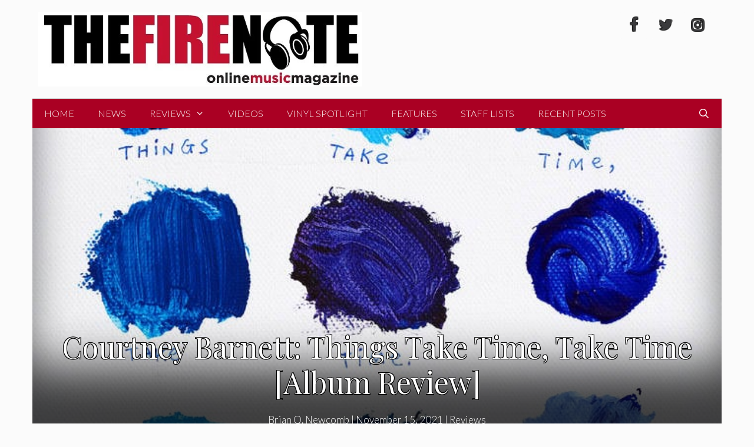

--- FILE ---
content_type: text/html; charset=UTF-8
request_url: https://thefirenote.com/reviews/courtney-barnett-things-take-time-take-time-album-review/
body_size: 26821
content:
<!DOCTYPE html>
<html lang="en-US" prefix="og: http://ogp.me/ns#">
<head>
	<meta charset="UTF-8">
	
<!-- Author Meta Tags by Molongui Authorship, visit: https://wordpress.org/plugins/molongui-authorship/ -->
<meta name="author" content="Brian Q. Newcomb">
<!-- /Molongui Authorship -->

<title>Courtney Barnett: Things Take Time, Take Time [Album Review] &#8211; The Fire Note</title>
    <script type="823c0fd9bfc07807b813cc95-text/javascript">
      var bwg_admin_ajax = 'https://thefirenote.com/wp-admin/admin-ajax.php?action=shortcode_bwg';
      var bwg_ajax_url = 'https://thefirenote.com/wp-admin/admin-ajax.php?action';
      var bwg_plugin_url = 'https://thefirenote.com/wp-content/plugins/photo-gallery';
      document.addEventListener('DOMContentLoaded', function(){ // Analog of $(document).ready(function(){
        bwg_check_ready = function () {}
        document.onkeyup = function(e){
          if ( e.key == 'Escape' ) {
            bwg_remove_loading_block();
          }
        };
      });

      // Set shortcode popup dimensions.
      function bwg_set_shortcode_popup_dimensions() {
        var H = jQuery(window).height(), W = jQuery(window).width();
        jQuery("#TB_title").hide().first().show();
        // New
        var tbWindow = jQuery('#TB_window');
        if (tbWindow.size()) {
          tbWindow.width(W).height(H);
          jQuery('#TB_iframeContent').width(W).height(H);
          tbWindow.attr('style',
            'top:'+ '0px !important;' +
            'left:' + '0px !important;' +
            'margin-left:' + '0;' +
            'z-index:' + '1000500;' +
            'max-width:' + 'none;' +
            'max-height:' + 'none;' +
            '-moz-transform:' + 'none;' +
            '-webkit-transform:' + 'none'
          );
        }
        // Edit
        var tbWindow = jQuery('.mce-window[aria-label="Photo Gallery"]');
        if (tbWindow.length) {
          // To prevent wp centering window with old sizes.
          setTimeout(function() {
            tbWindow.width(W).height(H);
            tbWindow.css({'top': 0, 'left': 0, 'margin-left': '0', 'z-index': '1000500'});
            tbWindow.find('.mce-window-body').width(W).height(H);
          }, 10);
        }
      }
      // Create loading block.
      function bwg_create_loading_block() {
        jQuery('body').append('<div class="loading_div" style="display:block; width: 100%; height: 100%; opacity: 0.6; position: fixed; background-color: #000000; background-image: url('+ bwg_plugin_url +'/images/spinner.gif); background-position: center; background-repeat: no-repeat; background-size: 50px; z-index: 1001000; top: 0; left: 0;"></div>');
      }
      // Remove loading block.
      function bwg_remove_loading_block() {
        jQuery(".loading_div", window.parent.document).remove();
        jQuery('.loading_div').remove();
      }
	  </script>
    <meta name='robots' content='max-image-preview:large' />
	<style>img:is([sizes="auto" i], [sizes^="auto," i]) { contain-intrinsic-size: 3000px 1500px }</style>
	<meta name="viewport" content="width=device-width, initial-scale=1"><link href='https://fonts.gstatic.com' crossorigin rel='preconnect' />
<link href='https://fonts.googleapis.com' crossorigin rel='preconnect' />
<link rel="alternate" type="application/rss+xml" title="The Fire Note &raquo; Feed" href="https://thefirenote.com/feed/" />
<link rel="alternate" type="application/rss+xml" title="The Fire Note &raquo; Comments Feed" href="https://thefirenote.com/comments/feed/" />
<link rel="alternate" type="application/rss+xml" title="The Fire Note &raquo; Courtney Barnett: Things Take Time, Take Time [Album Review] Comments Feed" href="https://thefirenote.com/reviews/courtney-barnett-things-take-time-take-time-album-review/feed/" />
<script type="823c0fd9bfc07807b813cc95-text/javascript">
window._wpemojiSettings = {"baseUrl":"https:\/\/s.w.org\/images\/core\/emoji\/16.0.1\/72x72\/","ext":".png","svgUrl":"https:\/\/s.w.org\/images\/core\/emoji\/16.0.1\/svg\/","svgExt":".svg","source":{"concatemoji":"https:\/\/thefirenote.com\/wp-includes\/js\/wp-emoji-release.min.js?ver=6.8.3"}};
/*! This file is auto-generated */
!function(s,n){var o,i,e;function c(e){try{var t={supportTests:e,timestamp:(new Date).valueOf()};sessionStorage.setItem(o,JSON.stringify(t))}catch(e){}}function p(e,t,n){e.clearRect(0,0,e.canvas.width,e.canvas.height),e.fillText(t,0,0);var t=new Uint32Array(e.getImageData(0,0,e.canvas.width,e.canvas.height).data),a=(e.clearRect(0,0,e.canvas.width,e.canvas.height),e.fillText(n,0,0),new Uint32Array(e.getImageData(0,0,e.canvas.width,e.canvas.height).data));return t.every(function(e,t){return e===a[t]})}function u(e,t){e.clearRect(0,0,e.canvas.width,e.canvas.height),e.fillText(t,0,0);for(var n=e.getImageData(16,16,1,1),a=0;a<n.data.length;a++)if(0!==n.data[a])return!1;return!0}function f(e,t,n,a){switch(t){case"flag":return n(e,"\ud83c\udff3\ufe0f\u200d\u26a7\ufe0f","\ud83c\udff3\ufe0f\u200b\u26a7\ufe0f")?!1:!n(e,"\ud83c\udde8\ud83c\uddf6","\ud83c\udde8\u200b\ud83c\uddf6")&&!n(e,"\ud83c\udff4\udb40\udc67\udb40\udc62\udb40\udc65\udb40\udc6e\udb40\udc67\udb40\udc7f","\ud83c\udff4\u200b\udb40\udc67\u200b\udb40\udc62\u200b\udb40\udc65\u200b\udb40\udc6e\u200b\udb40\udc67\u200b\udb40\udc7f");case"emoji":return!a(e,"\ud83e\udedf")}return!1}function g(e,t,n,a){var r="undefined"!=typeof WorkerGlobalScope&&self instanceof WorkerGlobalScope?new OffscreenCanvas(300,150):s.createElement("canvas"),o=r.getContext("2d",{willReadFrequently:!0}),i=(o.textBaseline="top",o.font="600 32px Arial",{});return e.forEach(function(e){i[e]=t(o,e,n,a)}),i}function t(e){var t=s.createElement("script");t.src=e,t.defer=!0,s.head.appendChild(t)}"undefined"!=typeof Promise&&(o="wpEmojiSettingsSupports",i=["flag","emoji"],n.supports={everything:!0,everythingExceptFlag:!0},e=new Promise(function(e){s.addEventListener("DOMContentLoaded",e,{once:!0})}),new Promise(function(t){var n=function(){try{var e=JSON.parse(sessionStorage.getItem(o));if("object"==typeof e&&"number"==typeof e.timestamp&&(new Date).valueOf()<e.timestamp+604800&&"object"==typeof e.supportTests)return e.supportTests}catch(e){}return null}();if(!n){if("undefined"!=typeof Worker&&"undefined"!=typeof OffscreenCanvas&&"undefined"!=typeof URL&&URL.createObjectURL&&"undefined"!=typeof Blob)try{var e="postMessage("+g.toString()+"("+[JSON.stringify(i),f.toString(),p.toString(),u.toString()].join(",")+"));",a=new Blob([e],{type:"text/javascript"}),r=new Worker(URL.createObjectURL(a),{name:"wpTestEmojiSupports"});return void(r.onmessage=function(e){c(n=e.data),r.terminate(),t(n)})}catch(e){}c(n=g(i,f,p,u))}t(n)}).then(function(e){for(var t in e)n.supports[t]=e[t],n.supports.everything=n.supports.everything&&n.supports[t],"flag"!==t&&(n.supports.everythingExceptFlag=n.supports.everythingExceptFlag&&n.supports[t]);n.supports.everythingExceptFlag=n.supports.everythingExceptFlag&&!n.supports.flag,n.DOMReady=!1,n.readyCallback=function(){n.DOMReady=!0}}).then(function(){return e}).then(function(){var e;n.supports.everything||(n.readyCallback(),(e=n.source||{}).concatemoji?t(e.concatemoji):e.wpemoji&&e.twemoji&&(t(e.twemoji),t(e.wpemoji)))}))}((window,document),window._wpemojiSettings);
</script>
<style id="generate-fonts-css" media="all">/* latin-ext */
@font-face {
  font-family: 'Lato';
  font-style: italic;
  font-weight: 100;
  font-display: swap;
  src: url(/fonts.gstatic.com/s/lato/v25/S6u-w4BMUTPHjxsIPx-mPCLC79U11vU.woff2) format('woff2');
  unicode-range: U+0100-02BA, U+02BD-02C5, U+02C7-02CC, U+02CE-02D7, U+02DD-02FF, U+0304, U+0308, U+0329, U+1D00-1DBF, U+1E00-1E9F, U+1EF2-1EFF, U+2020, U+20A0-20AB, U+20AD-20C0, U+2113, U+2C60-2C7F, U+A720-A7FF;
}
/* latin */
@font-face {
  font-family: 'Lato';
  font-style: italic;
  font-weight: 100;
  font-display: swap;
  src: url(/fonts.gstatic.com/s/lato/v25/S6u-w4BMUTPHjxsIPx-oPCLC79U1.woff2) format('woff2');
  unicode-range: U+0000-00FF, U+0131, U+0152-0153, U+02BB-02BC, U+02C6, U+02DA, U+02DC, U+0304, U+0308, U+0329, U+2000-206F, U+20AC, U+2122, U+2191, U+2193, U+2212, U+2215, U+FEFF, U+FFFD;
}
/* latin-ext */
@font-face {
  font-family: 'Lato';
  font-style: italic;
  font-weight: 300;
  font-display: swap;
  src: url(/fonts.gstatic.com/s/lato/v25/S6u_w4BMUTPHjxsI9w2_FQftx9897sxZ.woff2) format('woff2');
  unicode-range: U+0100-02BA, U+02BD-02C5, U+02C7-02CC, U+02CE-02D7, U+02DD-02FF, U+0304, U+0308, U+0329, U+1D00-1DBF, U+1E00-1E9F, U+1EF2-1EFF, U+2020, U+20A0-20AB, U+20AD-20C0, U+2113, U+2C60-2C7F, U+A720-A7FF;
}
/* latin */
@font-face {
  font-family: 'Lato';
  font-style: italic;
  font-weight: 300;
  font-display: swap;
  src: url(/fonts.gstatic.com/s/lato/v25/S6u_w4BMUTPHjxsI9w2_Gwftx9897g.woff2) format('woff2');
  unicode-range: U+0000-00FF, U+0131, U+0152-0153, U+02BB-02BC, U+02C6, U+02DA, U+02DC, U+0304, U+0308, U+0329, U+2000-206F, U+20AC, U+2122, U+2191, U+2193, U+2212, U+2215, U+FEFF, U+FFFD;
}
/* latin-ext */
@font-face {
  font-family: 'Lato';
  font-style: italic;
  font-weight: 400;
  font-display: swap;
  src: url(/fonts.gstatic.com/s/lato/v25/S6u8w4BMUTPHjxsAUi-qNiXg7eU0.woff2) format('woff2');
  unicode-range: U+0100-02BA, U+02BD-02C5, U+02C7-02CC, U+02CE-02D7, U+02DD-02FF, U+0304, U+0308, U+0329, U+1D00-1DBF, U+1E00-1E9F, U+1EF2-1EFF, U+2020, U+20A0-20AB, U+20AD-20C0, U+2113, U+2C60-2C7F, U+A720-A7FF;
}
/* latin */
@font-face {
  font-family: 'Lato';
  font-style: italic;
  font-weight: 400;
  font-display: swap;
  src: url(/fonts.gstatic.com/s/lato/v25/S6u8w4BMUTPHjxsAXC-qNiXg7Q.woff2) format('woff2');
  unicode-range: U+0000-00FF, U+0131, U+0152-0153, U+02BB-02BC, U+02C6, U+02DA, U+02DC, U+0304, U+0308, U+0329, U+2000-206F, U+20AC, U+2122, U+2191, U+2193, U+2212, U+2215, U+FEFF, U+FFFD;
}
/* latin-ext */
@font-face {
  font-family: 'Lato';
  font-style: italic;
  font-weight: 700;
  font-display: swap;
  src: url(/fonts.gstatic.com/s/lato/v25/S6u_w4BMUTPHjxsI5wq_FQftx9897sxZ.woff2) format('woff2');
  unicode-range: U+0100-02BA, U+02BD-02C5, U+02C7-02CC, U+02CE-02D7, U+02DD-02FF, U+0304, U+0308, U+0329, U+1D00-1DBF, U+1E00-1E9F, U+1EF2-1EFF, U+2020, U+20A0-20AB, U+20AD-20C0, U+2113, U+2C60-2C7F, U+A720-A7FF;
}
/* latin */
@font-face {
  font-family: 'Lato';
  font-style: italic;
  font-weight: 700;
  font-display: swap;
  src: url(/fonts.gstatic.com/s/lato/v25/S6u_w4BMUTPHjxsI5wq_Gwftx9897g.woff2) format('woff2');
  unicode-range: U+0000-00FF, U+0131, U+0152-0153, U+02BB-02BC, U+02C6, U+02DA, U+02DC, U+0304, U+0308, U+0329, U+2000-206F, U+20AC, U+2122, U+2191, U+2193, U+2212, U+2215, U+FEFF, U+FFFD;
}
/* latin-ext */
@font-face {
  font-family: 'Lato';
  font-style: italic;
  font-weight: 900;
  font-display: swap;
  src: url(/fonts.gstatic.com/s/lato/v25/S6u_w4BMUTPHjxsI3wi_FQftx9897sxZ.woff2) format('woff2');
  unicode-range: U+0100-02BA, U+02BD-02C5, U+02C7-02CC, U+02CE-02D7, U+02DD-02FF, U+0304, U+0308, U+0329, U+1D00-1DBF, U+1E00-1E9F, U+1EF2-1EFF, U+2020, U+20A0-20AB, U+20AD-20C0, U+2113, U+2C60-2C7F, U+A720-A7FF;
}
/* latin */
@font-face {
  font-family: 'Lato';
  font-style: italic;
  font-weight: 900;
  font-display: swap;
  src: url(/fonts.gstatic.com/s/lato/v25/S6u_w4BMUTPHjxsI3wi_Gwftx9897g.woff2) format('woff2');
  unicode-range: U+0000-00FF, U+0131, U+0152-0153, U+02BB-02BC, U+02C6, U+02DA, U+02DC, U+0304, U+0308, U+0329, U+2000-206F, U+20AC, U+2122, U+2191, U+2193, U+2212, U+2215, U+FEFF, U+FFFD;
}
/* latin-ext */
@font-face {
  font-family: 'Lato';
  font-style: normal;
  font-weight: 100;
  font-display: swap;
  src: url(/fonts.gstatic.com/s/lato/v25/S6u8w4BMUTPHh30AUi-qNiXg7eU0.woff2) format('woff2');
  unicode-range: U+0100-02BA, U+02BD-02C5, U+02C7-02CC, U+02CE-02D7, U+02DD-02FF, U+0304, U+0308, U+0329, U+1D00-1DBF, U+1E00-1E9F, U+1EF2-1EFF, U+2020, U+20A0-20AB, U+20AD-20C0, U+2113, U+2C60-2C7F, U+A720-A7FF;
}
/* latin */
@font-face {
  font-family: 'Lato';
  font-style: normal;
  font-weight: 100;
  font-display: swap;
  src: url(/fonts.gstatic.com/s/lato/v25/S6u8w4BMUTPHh30AXC-qNiXg7Q.woff2) format('woff2');
  unicode-range: U+0000-00FF, U+0131, U+0152-0153, U+02BB-02BC, U+02C6, U+02DA, U+02DC, U+0304, U+0308, U+0329, U+2000-206F, U+20AC, U+2122, U+2191, U+2193, U+2212, U+2215, U+FEFF, U+FFFD;
}
/* latin-ext */
@font-face {
  font-family: 'Lato';
  font-style: normal;
  font-weight: 300;
  font-display: swap;
  src: url(/fonts.gstatic.com/s/lato/v25/S6u9w4BMUTPHh7USSwaPGQ3q5d0N7w.woff2) format('woff2');
  unicode-range: U+0100-02BA, U+02BD-02C5, U+02C7-02CC, U+02CE-02D7, U+02DD-02FF, U+0304, U+0308, U+0329, U+1D00-1DBF, U+1E00-1E9F, U+1EF2-1EFF, U+2020, U+20A0-20AB, U+20AD-20C0, U+2113, U+2C60-2C7F, U+A720-A7FF;
}
/* latin */
@font-face {
  font-family: 'Lato';
  font-style: normal;
  font-weight: 300;
  font-display: swap;
  src: url(/fonts.gstatic.com/s/lato/v25/S6u9w4BMUTPHh7USSwiPGQ3q5d0.woff2) format('woff2');
  unicode-range: U+0000-00FF, U+0131, U+0152-0153, U+02BB-02BC, U+02C6, U+02DA, U+02DC, U+0304, U+0308, U+0329, U+2000-206F, U+20AC, U+2122, U+2191, U+2193, U+2212, U+2215, U+FEFF, U+FFFD;
}
/* latin-ext */
@font-face {
  font-family: 'Lato';
  font-style: normal;
  font-weight: 400;
  font-display: swap;
  src: url(/fonts.gstatic.com/s/lato/v25/S6uyw4BMUTPHjxAwXiWtFCfQ7A.woff2) format('woff2');
  unicode-range: U+0100-02BA, U+02BD-02C5, U+02C7-02CC, U+02CE-02D7, U+02DD-02FF, U+0304, U+0308, U+0329, U+1D00-1DBF, U+1E00-1E9F, U+1EF2-1EFF, U+2020, U+20A0-20AB, U+20AD-20C0, U+2113, U+2C60-2C7F, U+A720-A7FF;
}
/* latin */
@font-face {
  font-family: 'Lato';
  font-style: normal;
  font-weight: 400;
  font-display: swap;
  src: url(/fonts.gstatic.com/s/lato/v25/S6uyw4BMUTPHjx4wXiWtFCc.woff2) format('woff2');
  unicode-range: U+0000-00FF, U+0131, U+0152-0153, U+02BB-02BC, U+02C6, U+02DA, U+02DC, U+0304, U+0308, U+0329, U+2000-206F, U+20AC, U+2122, U+2191, U+2193, U+2212, U+2215, U+FEFF, U+FFFD;
}
/* latin-ext */
@font-face {
  font-family: 'Lato';
  font-style: normal;
  font-weight: 700;
  font-display: swap;
  src: url(/fonts.gstatic.com/s/lato/v25/S6u9w4BMUTPHh6UVSwaPGQ3q5d0N7w.woff2) format('woff2');
  unicode-range: U+0100-02BA, U+02BD-02C5, U+02C7-02CC, U+02CE-02D7, U+02DD-02FF, U+0304, U+0308, U+0329, U+1D00-1DBF, U+1E00-1E9F, U+1EF2-1EFF, U+2020, U+20A0-20AB, U+20AD-20C0, U+2113, U+2C60-2C7F, U+A720-A7FF;
}
/* latin */
@font-face {
  font-family: 'Lato';
  font-style: normal;
  font-weight: 700;
  font-display: swap;
  src: url(/fonts.gstatic.com/s/lato/v25/S6u9w4BMUTPHh6UVSwiPGQ3q5d0.woff2) format('woff2');
  unicode-range: U+0000-00FF, U+0131, U+0152-0153, U+02BB-02BC, U+02C6, U+02DA, U+02DC, U+0304, U+0308, U+0329, U+2000-206F, U+20AC, U+2122, U+2191, U+2193, U+2212, U+2215, U+FEFF, U+FFFD;
}
/* latin-ext */
@font-face {
  font-family: 'Lato';
  font-style: normal;
  font-weight: 900;
  font-display: swap;
  src: url(/fonts.gstatic.com/s/lato/v25/S6u9w4BMUTPHh50XSwaPGQ3q5d0N7w.woff2) format('woff2');
  unicode-range: U+0100-02BA, U+02BD-02C5, U+02C7-02CC, U+02CE-02D7, U+02DD-02FF, U+0304, U+0308, U+0329, U+1D00-1DBF, U+1E00-1E9F, U+1EF2-1EFF, U+2020, U+20A0-20AB, U+20AD-20C0, U+2113, U+2C60-2C7F, U+A720-A7FF;
}
/* latin */
@font-face {
  font-family: 'Lato';
  font-style: normal;
  font-weight: 900;
  font-display: swap;
  src: url(/fonts.gstatic.com/s/lato/v25/S6u9w4BMUTPHh50XSwiPGQ3q5d0.woff2) format('woff2');
  unicode-range: U+0000-00FF, U+0131, U+0152-0153, U+02BB-02BC, U+02C6, U+02DA, U+02DC, U+0304, U+0308, U+0329, U+2000-206F, U+20AC, U+2122, U+2191, U+2193, U+2212, U+2215, U+FEFF, U+FFFD;
}
/* cyrillic */
@font-face {
  font-family: 'Playfair Display';
  font-style: italic;
  font-weight: 400;
  font-display: swap;
  src: url(/fonts.gstatic.com/s/playfairdisplay/v40/nuFkD-vYSZviVYUb_rj3ij__anPXDTnohkk7yRZrPJ-M.woff2) format('woff2');
  unicode-range: U+0301, U+0400-045F, U+0490-0491, U+04B0-04B1, U+2116;
}
/* vietnamese */
@font-face {
  font-family: 'Playfair Display';
  font-style: italic;
  font-weight: 400;
  font-display: swap;
  src: url(/fonts.gstatic.com/s/playfairdisplay/v40/nuFkD-vYSZviVYUb_rj3ij__anPXDTnojUk7yRZrPJ-M.woff2) format('woff2');
  unicode-range: U+0102-0103, U+0110-0111, U+0128-0129, U+0168-0169, U+01A0-01A1, U+01AF-01B0, U+0300-0301, U+0303-0304, U+0308-0309, U+0323, U+0329, U+1EA0-1EF9, U+20AB;
}
/* latin-ext */
@font-face {
  font-family: 'Playfair Display';
  font-style: italic;
  font-weight: 400;
  font-display: swap;
  src: url(/fonts.gstatic.com/s/playfairdisplay/v40/nuFkD-vYSZviVYUb_rj3ij__anPXDTnojEk7yRZrPJ-M.woff2) format('woff2');
  unicode-range: U+0100-02BA, U+02BD-02C5, U+02C7-02CC, U+02CE-02D7, U+02DD-02FF, U+0304, U+0308, U+0329, U+1D00-1DBF, U+1E00-1E9F, U+1EF2-1EFF, U+2020, U+20A0-20AB, U+20AD-20C0, U+2113, U+2C60-2C7F, U+A720-A7FF;
}
/* latin */
@font-face {
  font-family: 'Playfair Display';
  font-style: italic;
  font-weight: 400;
  font-display: swap;
  src: url(/fonts.gstatic.com/s/playfairdisplay/v40/nuFkD-vYSZviVYUb_rj3ij__anPXDTnogkk7yRZrPA.woff2) format('woff2');
  unicode-range: U+0000-00FF, U+0131, U+0152-0153, U+02BB-02BC, U+02C6, U+02DA, U+02DC, U+0304, U+0308, U+0329, U+2000-206F, U+20AC, U+2122, U+2191, U+2193, U+2212, U+2215, U+FEFF, U+FFFD;
}
/* cyrillic */
@font-face {
  font-family: 'Playfair Display';
  font-style: italic;
  font-weight: 700;
  font-display: swap;
  src: url(/fonts.gstatic.com/s/playfairdisplay/v40/nuFkD-vYSZviVYUb_rj3ij__anPXDTnohkk7yRZrPJ-M.woff2) format('woff2');
  unicode-range: U+0301, U+0400-045F, U+0490-0491, U+04B0-04B1, U+2116;
}
/* vietnamese */
@font-face {
  font-family: 'Playfair Display';
  font-style: italic;
  font-weight: 700;
  font-display: swap;
  src: url(/fonts.gstatic.com/s/playfairdisplay/v40/nuFkD-vYSZviVYUb_rj3ij__anPXDTnojUk7yRZrPJ-M.woff2) format('woff2');
  unicode-range: U+0102-0103, U+0110-0111, U+0128-0129, U+0168-0169, U+01A0-01A1, U+01AF-01B0, U+0300-0301, U+0303-0304, U+0308-0309, U+0323, U+0329, U+1EA0-1EF9, U+20AB;
}
/* latin-ext */
@font-face {
  font-family: 'Playfair Display';
  font-style: italic;
  font-weight: 700;
  font-display: swap;
  src: url(/fonts.gstatic.com/s/playfairdisplay/v40/nuFkD-vYSZviVYUb_rj3ij__anPXDTnojEk7yRZrPJ-M.woff2) format('woff2');
  unicode-range: U+0100-02BA, U+02BD-02C5, U+02C7-02CC, U+02CE-02D7, U+02DD-02FF, U+0304, U+0308, U+0329, U+1D00-1DBF, U+1E00-1E9F, U+1EF2-1EFF, U+2020, U+20A0-20AB, U+20AD-20C0, U+2113, U+2C60-2C7F, U+A720-A7FF;
}
/* latin */
@font-face {
  font-family: 'Playfair Display';
  font-style: italic;
  font-weight: 700;
  font-display: swap;
  src: url(/fonts.gstatic.com/s/playfairdisplay/v40/nuFkD-vYSZviVYUb_rj3ij__anPXDTnogkk7yRZrPA.woff2) format('woff2');
  unicode-range: U+0000-00FF, U+0131, U+0152-0153, U+02BB-02BC, U+02C6, U+02DA, U+02DC, U+0304, U+0308, U+0329, U+2000-206F, U+20AC, U+2122, U+2191, U+2193, U+2212, U+2215, U+FEFF, U+FFFD;
}
/* cyrillic */
@font-face {
  font-family: 'Playfair Display';
  font-style: italic;
  font-weight: 900;
  font-display: swap;
  src: url(/fonts.gstatic.com/s/playfairdisplay/v40/nuFkD-vYSZviVYUb_rj3ij__anPXDTnohkk7yRZrPJ-M.woff2) format('woff2');
  unicode-range: U+0301, U+0400-045F, U+0490-0491, U+04B0-04B1, U+2116;
}
/* vietnamese */
@font-face {
  font-family: 'Playfair Display';
  font-style: italic;
  font-weight: 900;
  font-display: swap;
  src: url(/fonts.gstatic.com/s/playfairdisplay/v40/nuFkD-vYSZviVYUb_rj3ij__anPXDTnojUk7yRZrPJ-M.woff2) format('woff2');
  unicode-range: U+0102-0103, U+0110-0111, U+0128-0129, U+0168-0169, U+01A0-01A1, U+01AF-01B0, U+0300-0301, U+0303-0304, U+0308-0309, U+0323, U+0329, U+1EA0-1EF9, U+20AB;
}
/* latin-ext */
@font-face {
  font-family: 'Playfair Display';
  font-style: italic;
  font-weight: 900;
  font-display: swap;
  src: url(/fonts.gstatic.com/s/playfairdisplay/v40/nuFkD-vYSZviVYUb_rj3ij__anPXDTnojEk7yRZrPJ-M.woff2) format('woff2');
  unicode-range: U+0100-02BA, U+02BD-02C5, U+02C7-02CC, U+02CE-02D7, U+02DD-02FF, U+0304, U+0308, U+0329, U+1D00-1DBF, U+1E00-1E9F, U+1EF2-1EFF, U+2020, U+20A0-20AB, U+20AD-20C0, U+2113, U+2C60-2C7F, U+A720-A7FF;
}
/* latin */
@font-face {
  font-family: 'Playfair Display';
  font-style: italic;
  font-weight: 900;
  font-display: swap;
  src: url(/fonts.gstatic.com/s/playfairdisplay/v40/nuFkD-vYSZviVYUb_rj3ij__anPXDTnogkk7yRZrPA.woff2) format('woff2');
  unicode-range: U+0000-00FF, U+0131, U+0152-0153, U+02BB-02BC, U+02C6, U+02DA, U+02DC, U+0304, U+0308, U+0329, U+2000-206F, U+20AC, U+2122, U+2191, U+2193, U+2212, U+2215, U+FEFF, U+FFFD;
}
/* cyrillic */
@font-face {
  font-family: 'Playfair Display';
  font-style: normal;
  font-weight: 400;
  font-display: swap;
  src: url(/fonts.gstatic.com/s/playfairdisplay/v40/nuFiD-vYSZviVYUb_rj3ij__anPXDTjYgEM86xRbPQ.woff2) format('woff2');
  unicode-range: U+0301, U+0400-045F, U+0490-0491, U+04B0-04B1, U+2116;
}
/* vietnamese */
@font-face {
  font-family: 'Playfair Display';
  font-style: normal;
  font-weight: 400;
  font-display: swap;
  src: url(/fonts.gstatic.com/s/playfairdisplay/v40/nuFiD-vYSZviVYUb_rj3ij__anPXDTPYgEM86xRbPQ.woff2) format('woff2');
  unicode-range: U+0102-0103, U+0110-0111, U+0128-0129, U+0168-0169, U+01A0-01A1, U+01AF-01B0, U+0300-0301, U+0303-0304, U+0308-0309, U+0323, U+0329, U+1EA0-1EF9, U+20AB;
}
/* latin-ext */
@font-face {
  font-family: 'Playfair Display';
  font-style: normal;
  font-weight: 400;
  font-display: swap;
  src: url(/fonts.gstatic.com/s/playfairdisplay/v40/nuFiD-vYSZviVYUb_rj3ij__anPXDTLYgEM86xRbPQ.woff2) format('woff2');
  unicode-range: U+0100-02BA, U+02BD-02C5, U+02C7-02CC, U+02CE-02D7, U+02DD-02FF, U+0304, U+0308, U+0329, U+1D00-1DBF, U+1E00-1E9F, U+1EF2-1EFF, U+2020, U+20A0-20AB, U+20AD-20C0, U+2113, U+2C60-2C7F, U+A720-A7FF;
}
/* latin */
@font-face {
  font-family: 'Playfair Display';
  font-style: normal;
  font-weight: 400;
  font-display: swap;
  src: url(/fonts.gstatic.com/s/playfairdisplay/v40/nuFiD-vYSZviVYUb_rj3ij__anPXDTzYgEM86xQ.woff2) format('woff2');
  unicode-range: U+0000-00FF, U+0131, U+0152-0153, U+02BB-02BC, U+02C6, U+02DA, U+02DC, U+0304, U+0308, U+0329, U+2000-206F, U+20AC, U+2122, U+2191, U+2193, U+2212, U+2215, U+FEFF, U+FFFD;
}
/* cyrillic */
@font-face {
  font-family: 'Playfair Display';
  font-style: normal;
  font-weight: 700;
  font-display: swap;
  src: url(/fonts.gstatic.com/s/playfairdisplay/v40/nuFiD-vYSZviVYUb_rj3ij__anPXDTjYgEM86xRbPQ.woff2) format('woff2');
  unicode-range: U+0301, U+0400-045F, U+0490-0491, U+04B0-04B1, U+2116;
}
/* vietnamese */
@font-face {
  font-family: 'Playfair Display';
  font-style: normal;
  font-weight: 700;
  font-display: swap;
  src: url(/fonts.gstatic.com/s/playfairdisplay/v40/nuFiD-vYSZviVYUb_rj3ij__anPXDTPYgEM86xRbPQ.woff2) format('woff2');
  unicode-range: U+0102-0103, U+0110-0111, U+0128-0129, U+0168-0169, U+01A0-01A1, U+01AF-01B0, U+0300-0301, U+0303-0304, U+0308-0309, U+0323, U+0329, U+1EA0-1EF9, U+20AB;
}
/* latin-ext */
@font-face {
  font-family: 'Playfair Display';
  font-style: normal;
  font-weight: 700;
  font-display: swap;
  src: url(/fonts.gstatic.com/s/playfairdisplay/v40/nuFiD-vYSZviVYUb_rj3ij__anPXDTLYgEM86xRbPQ.woff2) format('woff2');
  unicode-range: U+0100-02BA, U+02BD-02C5, U+02C7-02CC, U+02CE-02D7, U+02DD-02FF, U+0304, U+0308, U+0329, U+1D00-1DBF, U+1E00-1E9F, U+1EF2-1EFF, U+2020, U+20A0-20AB, U+20AD-20C0, U+2113, U+2C60-2C7F, U+A720-A7FF;
}
/* latin */
@font-face {
  font-family: 'Playfair Display';
  font-style: normal;
  font-weight: 700;
  font-display: swap;
  src: url(/fonts.gstatic.com/s/playfairdisplay/v40/nuFiD-vYSZviVYUb_rj3ij__anPXDTzYgEM86xQ.woff2) format('woff2');
  unicode-range: U+0000-00FF, U+0131, U+0152-0153, U+02BB-02BC, U+02C6, U+02DA, U+02DC, U+0304, U+0308, U+0329, U+2000-206F, U+20AC, U+2122, U+2191, U+2193, U+2212, U+2215, U+FEFF, U+FFFD;
}
/* cyrillic */
@font-face {
  font-family: 'Playfair Display';
  font-style: normal;
  font-weight: 900;
  font-display: swap;
  src: url(/fonts.gstatic.com/s/playfairdisplay/v40/nuFiD-vYSZviVYUb_rj3ij__anPXDTjYgEM86xRbPQ.woff2) format('woff2');
  unicode-range: U+0301, U+0400-045F, U+0490-0491, U+04B0-04B1, U+2116;
}
/* vietnamese */
@font-face {
  font-family: 'Playfair Display';
  font-style: normal;
  font-weight: 900;
  font-display: swap;
  src: url(/fonts.gstatic.com/s/playfairdisplay/v40/nuFiD-vYSZviVYUb_rj3ij__anPXDTPYgEM86xRbPQ.woff2) format('woff2');
  unicode-range: U+0102-0103, U+0110-0111, U+0128-0129, U+0168-0169, U+01A0-01A1, U+01AF-01B0, U+0300-0301, U+0303-0304, U+0308-0309, U+0323, U+0329, U+1EA0-1EF9, U+20AB;
}
/* latin-ext */
@font-face {
  font-family: 'Playfair Display';
  font-style: normal;
  font-weight: 900;
  font-display: swap;
  src: url(/fonts.gstatic.com/s/playfairdisplay/v40/nuFiD-vYSZviVYUb_rj3ij__anPXDTLYgEM86xRbPQ.woff2) format('woff2');
  unicode-range: U+0100-02BA, U+02BD-02C5, U+02C7-02CC, U+02CE-02D7, U+02DD-02FF, U+0304, U+0308, U+0329, U+1D00-1DBF, U+1E00-1E9F, U+1EF2-1EFF, U+2020, U+20A0-20AB, U+20AD-20C0, U+2113, U+2C60-2C7F, U+A720-A7FF;
}
/* latin */
@font-face {
  font-family: 'Playfair Display';
  font-style: normal;
  font-weight: 900;
  font-display: swap;
  src: url(/fonts.gstatic.com/s/playfairdisplay/v40/nuFiD-vYSZviVYUb_rj3ij__anPXDTzYgEM86xQ.woff2) format('woff2');
  unicode-range: U+0000-00FF, U+0131, U+0152-0153, U+02BB-02BC, U+02C6, U+02DA, U+02DC, U+0304, U+0308, U+0329, U+2000-206F, U+20AC, U+2122, U+2191, U+2193, U+2212, U+2215, U+FEFF, U+FFFD;
}
</style>
<style id='wp-emoji-styles-inline-css'>

	img.wp-smiley, img.emoji {
		display: inline !important;
		border: none !important;
		box-shadow: none !important;
		height: 1em !important;
		width: 1em !important;
		margin: 0 0.07em !important;
		vertical-align: -0.1em !important;
		background: none !important;
		padding: 0 !important;
	}
</style>
<link rel='stylesheet' id='wp-block-library-css' href='https://thefirenote.com/wp-includes/css/dist/block-library/style.min.css?ver=6.8.3' media='all' />
<style id='classic-theme-styles-inline-css'>
/*! This file is auto-generated */
.wp-block-button__link{color:#fff;background-color:#32373c;border-radius:9999px;box-shadow:none;text-decoration:none;padding:calc(.667em + 2px) calc(1.333em + 2px);font-size:1.125em}.wp-block-file__button{background:#32373c;color:#fff;text-decoration:none}
</style>
<style id='global-styles-inline-css'>
:root{--wp--preset--aspect-ratio--square: 1;--wp--preset--aspect-ratio--4-3: 4/3;--wp--preset--aspect-ratio--3-4: 3/4;--wp--preset--aspect-ratio--3-2: 3/2;--wp--preset--aspect-ratio--2-3: 2/3;--wp--preset--aspect-ratio--16-9: 16/9;--wp--preset--aspect-ratio--9-16: 9/16;--wp--preset--color--black: #000000;--wp--preset--color--cyan-bluish-gray: #abb8c3;--wp--preset--color--white: #ffffff;--wp--preset--color--pale-pink: #f78da7;--wp--preset--color--vivid-red: #cf2e2e;--wp--preset--color--luminous-vivid-orange: #ff6900;--wp--preset--color--luminous-vivid-amber: #fcb900;--wp--preset--color--light-green-cyan: #7bdcb5;--wp--preset--color--vivid-green-cyan: #00d084;--wp--preset--color--pale-cyan-blue: #8ed1fc;--wp--preset--color--vivid-cyan-blue: #0693e3;--wp--preset--color--vivid-purple: #9b51e0;--wp--preset--color--contrast: var(--contrast);--wp--preset--color--contrast-2: var(--contrast-2);--wp--preset--color--contrast-3: var(--contrast-3);--wp--preset--color--base: var(--base);--wp--preset--color--base-2: var(--base-2);--wp--preset--color--base-3: var(--base-3);--wp--preset--color--accent: var(--accent);--wp--preset--gradient--vivid-cyan-blue-to-vivid-purple: linear-gradient(135deg,rgba(6,147,227,1) 0%,rgb(155,81,224) 100%);--wp--preset--gradient--light-green-cyan-to-vivid-green-cyan: linear-gradient(135deg,rgb(122,220,180) 0%,rgb(0,208,130) 100%);--wp--preset--gradient--luminous-vivid-amber-to-luminous-vivid-orange: linear-gradient(135deg,rgba(252,185,0,1) 0%,rgba(255,105,0,1) 100%);--wp--preset--gradient--luminous-vivid-orange-to-vivid-red: linear-gradient(135deg,rgba(255,105,0,1) 0%,rgb(207,46,46) 100%);--wp--preset--gradient--very-light-gray-to-cyan-bluish-gray: linear-gradient(135deg,rgb(238,238,238) 0%,rgb(169,184,195) 100%);--wp--preset--gradient--cool-to-warm-spectrum: linear-gradient(135deg,rgb(74,234,220) 0%,rgb(151,120,209) 20%,rgb(207,42,186) 40%,rgb(238,44,130) 60%,rgb(251,105,98) 80%,rgb(254,248,76) 100%);--wp--preset--gradient--blush-light-purple: linear-gradient(135deg,rgb(255,206,236) 0%,rgb(152,150,240) 100%);--wp--preset--gradient--blush-bordeaux: linear-gradient(135deg,rgb(254,205,165) 0%,rgb(254,45,45) 50%,rgb(107,0,62) 100%);--wp--preset--gradient--luminous-dusk: linear-gradient(135deg,rgb(255,203,112) 0%,rgb(199,81,192) 50%,rgb(65,88,208) 100%);--wp--preset--gradient--pale-ocean: linear-gradient(135deg,rgb(255,245,203) 0%,rgb(182,227,212) 50%,rgb(51,167,181) 100%);--wp--preset--gradient--electric-grass: linear-gradient(135deg,rgb(202,248,128) 0%,rgb(113,206,126) 100%);--wp--preset--gradient--midnight: linear-gradient(135deg,rgb(2,3,129) 0%,rgb(40,116,252) 100%);--wp--preset--font-size--small: 13px;--wp--preset--font-size--medium: 20px;--wp--preset--font-size--large: 36px;--wp--preset--font-size--x-large: 42px;--wp--preset--spacing--20: 0.44rem;--wp--preset--spacing--30: 0.67rem;--wp--preset--spacing--40: 1rem;--wp--preset--spacing--50: 1.5rem;--wp--preset--spacing--60: 2.25rem;--wp--preset--spacing--70: 3.38rem;--wp--preset--spacing--80: 5.06rem;--wp--preset--shadow--natural: 6px 6px 9px rgba(0, 0, 0, 0.2);--wp--preset--shadow--deep: 12px 12px 50px rgba(0, 0, 0, 0.4);--wp--preset--shadow--sharp: 6px 6px 0px rgba(0, 0, 0, 0.2);--wp--preset--shadow--outlined: 6px 6px 0px -3px rgba(255, 255, 255, 1), 6px 6px rgba(0, 0, 0, 1);--wp--preset--shadow--crisp: 6px 6px 0px rgba(0, 0, 0, 1);}:where(.is-layout-flex){gap: 0.5em;}:where(.is-layout-grid){gap: 0.5em;}body .is-layout-flex{display: flex;}.is-layout-flex{flex-wrap: wrap;align-items: center;}.is-layout-flex > :is(*, div){margin: 0;}body .is-layout-grid{display: grid;}.is-layout-grid > :is(*, div){margin: 0;}:where(.wp-block-columns.is-layout-flex){gap: 2em;}:where(.wp-block-columns.is-layout-grid){gap: 2em;}:where(.wp-block-post-template.is-layout-flex){gap: 1.25em;}:where(.wp-block-post-template.is-layout-grid){gap: 1.25em;}.has-black-color{color: var(--wp--preset--color--black) !important;}.has-cyan-bluish-gray-color{color: var(--wp--preset--color--cyan-bluish-gray) !important;}.has-white-color{color: var(--wp--preset--color--white) !important;}.has-pale-pink-color{color: var(--wp--preset--color--pale-pink) !important;}.has-vivid-red-color{color: var(--wp--preset--color--vivid-red) !important;}.has-luminous-vivid-orange-color{color: var(--wp--preset--color--luminous-vivid-orange) !important;}.has-luminous-vivid-amber-color{color: var(--wp--preset--color--luminous-vivid-amber) !important;}.has-light-green-cyan-color{color: var(--wp--preset--color--light-green-cyan) !important;}.has-vivid-green-cyan-color{color: var(--wp--preset--color--vivid-green-cyan) !important;}.has-pale-cyan-blue-color{color: var(--wp--preset--color--pale-cyan-blue) !important;}.has-vivid-cyan-blue-color{color: var(--wp--preset--color--vivid-cyan-blue) !important;}.has-vivid-purple-color{color: var(--wp--preset--color--vivid-purple) !important;}.has-black-background-color{background-color: var(--wp--preset--color--black) !important;}.has-cyan-bluish-gray-background-color{background-color: var(--wp--preset--color--cyan-bluish-gray) !important;}.has-white-background-color{background-color: var(--wp--preset--color--white) !important;}.has-pale-pink-background-color{background-color: var(--wp--preset--color--pale-pink) !important;}.has-vivid-red-background-color{background-color: var(--wp--preset--color--vivid-red) !important;}.has-luminous-vivid-orange-background-color{background-color: var(--wp--preset--color--luminous-vivid-orange) !important;}.has-luminous-vivid-amber-background-color{background-color: var(--wp--preset--color--luminous-vivid-amber) !important;}.has-light-green-cyan-background-color{background-color: var(--wp--preset--color--light-green-cyan) !important;}.has-vivid-green-cyan-background-color{background-color: var(--wp--preset--color--vivid-green-cyan) !important;}.has-pale-cyan-blue-background-color{background-color: var(--wp--preset--color--pale-cyan-blue) !important;}.has-vivid-cyan-blue-background-color{background-color: var(--wp--preset--color--vivid-cyan-blue) !important;}.has-vivid-purple-background-color{background-color: var(--wp--preset--color--vivid-purple) !important;}.has-black-border-color{border-color: var(--wp--preset--color--black) !important;}.has-cyan-bluish-gray-border-color{border-color: var(--wp--preset--color--cyan-bluish-gray) !important;}.has-white-border-color{border-color: var(--wp--preset--color--white) !important;}.has-pale-pink-border-color{border-color: var(--wp--preset--color--pale-pink) !important;}.has-vivid-red-border-color{border-color: var(--wp--preset--color--vivid-red) !important;}.has-luminous-vivid-orange-border-color{border-color: var(--wp--preset--color--luminous-vivid-orange) !important;}.has-luminous-vivid-amber-border-color{border-color: var(--wp--preset--color--luminous-vivid-amber) !important;}.has-light-green-cyan-border-color{border-color: var(--wp--preset--color--light-green-cyan) !important;}.has-vivid-green-cyan-border-color{border-color: var(--wp--preset--color--vivid-green-cyan) !important;}.has-pale-cyan-blue-border-color{border-color: var(--wp--preset--color--pale-cyan-blue) !important;}.has-vivid-cyan-blue-border-color{border-color: var(--wp--preset--color--vivid-cyan-blue) !important;}.has-vivid-purple-border-color{border-color: var(--wp--preset--color--vivid-purple) !important;}.has-vivid-cyan-blue-to-vivid-purple-gradient-background{background: var(--wp--preset--gradient--vivid-cyan-blue-to-vivid-purple) !important;}.has-light-green-cyan-to-vivid-green-cyan-gradient-background{background: var(--wp--preset--gradient--light-green-cyan-to-vivid-green-cyan) !important;}.has-luminous-vivid-amber-to-luminous-vivid-orange-gradient-background{background: var(--wp--preset--gradient--luminous-vivid-amber-to-luminous-vivid-orange) !important;}.has-luminous-vivid-orange-to-vivid-red-gradient-background{background: var(--wp--preset--gradient--luminous-vivid-orange-to-vivid-red) !important;}.has-very-light-gray-to-cyan-bluish-gray-gradient-background{background: var(--wp--preset--gradient--very-light-gray-to-cyan-bluish-gray) !important;}.has-cool-to-warm-spectrum-gradient-background{background: var(--wp--preset--gradient--cool-to-warm-spectrum) !important;}.has-blush-light-purple-gradient-background{background: var(--wp--preset--gradient--blush-light-purple) !important;}.has-blush-bordeaux-gradient-background{background: var(--wp--preset--gradient--blush-bordeaux) !important;}.has-luminous-dusk-gradient-background{background: var(--wp--preset--gradient--luminous-dusk) !important;}.has-pale-ocean-gradient-background{background: var(--wp--preset--gradient--pale-ocean) !important;}.has-electric-grass-gradient-background{background: var(--wp--preset--gradient--electric-grass) !important;}.has-midnight-gradient-background{background: var(--wp--preset--gradient--midnight) !important;}.has-small-font-size{font-size: var(--wp--preset--font-size--small) !important;}.has-medium-font-size{font-size: var(--wp--preset--font-size--medium) !important;}.has-large-font-size{font-size: var(--wp--preset--font-size--large) !important;}.has-x-large-font-size{font-size: var(--wp--preset--font-size--x-large) !important;}
:where(.wp-block-post-template.is-layout-flex){gap: 1.25em;}:where(.wp-block-post-template.is-layout-grid){gap: 1.25em;}
:where(.wp-block-columns.is-layout-flex){gap: 2em;}:where(.wp-block-columns.is-layout-grid){gap: 2em;}
:root :where(.wp-block-pullquote){font-size: 1.5em;line-height: 1.6;}
</style>
<style id='dominant-color-styles-inline-css'>
img[data-dominant-color]:not(.has-transparency) { background-color: var(--dominant-color); }
</style>
<link rel='stylesheet' id='bwg_fonts-css' href='https://thefirenote.com/wp-content/plugins/photo-gallery/css/bwg-fonts/fonts.css?ver=0.0.1' media='all' />
<link rel='stylesheet' id='sumoselect-css' href='https://thefirenote.com/wp-content/plugins/photo-gallery/css/sumoselect.min.css?ver=3.4.6' media='all' />
<link rel='stylesheet' id='mCustomScrollbar-css' href='https://thefirenote.com/wp-content/plugins/photo-gallery/css/jquery.mCustomScrollbar.min.css?ver=3.1.5' media='all' />
<link rel='stylesheet' id='bwg_frontend-css' href='https://thefirenote.com/wp-content/plugins/photo-gallery/css/styles.min.css?ver=1.8.37' media='all' />
<link rel='stylesheet' id='wp-show-posts-css' href='https://thefirenote.com/wp-content/plugins/wp-show-posts/css/wp-show-posts-min.css?ver=1.1.6' media='all' />
<link rel='stylesheet' id='generate-style-css' href='https://thefirenote.com/wp-content/themes/generatepress/assets/css/all.min.css?ver=3.6.0' media='all' />
<style id='generate-style-inline-css'>
body{background-color:#fbfbfb;color:#000000;}a{color:#aa0023;}a:hover, a:focus, a:active{color:#fc8f00;}body .grid-container{max-width:1170px;}.wp-block-group__inner-container{max-width:1170px;margin-left:auto;margin-right:auto;}.site-header .header-image{width:550px;}.generate-back-to-top{font-size:20px;border-radius:3px;position:fixed;bottom:30px;right:30px;line-height:40px;width:40px;text-align:center;z-index:10;transition:opacity 300ms ease-in-out;opacity:0.1;transform:translateY(1000px);}.generate-back-to-top__show{opacity:1;transform:translateY(0);}.navigation-search{position:absolute;left:-99999px;pointer-events:none;visibility:hidden;z-index:20;width:100%;top:0;transition:opacity 100ms ease-in-out;opacity:0;}.navigation-search.nav-search-active{left:0;right:0;pointer-events:auto;visibility:visible;opacity:1;}.navigation-search input[type="search"]{outline:0;border:0;vertical-align:bottom;line-height:1;opacity:0.9;width:100%;z-index:20;border-radius:0;-webkit-appearance:none;height:60px;}.navigation-search input::-ms-clear{display:none;width:0;height:0;}.navigation-search input::-ms-reveal{display:none;width:0;height:0;}.navigation-search input::-webkit-search-decoration, .navigation-search input::-webkit-search-cancel-button, .navigation-search input::-webkit-search-results-button, .navigation-search input::-webkit-search-results-decoration{display:none;}.main-navigation li.search-item{z-index:21;}li.search-item.active{transition:opacity 100ms ease-in-out;}.nav-left-sidebar .main-navigation li.search-item.active,.nav-right-sidebar .main-navigation li.search-item.active{width:auto;display:inline-block;float:right;}.gen-sidebar-nav .navigation-search{top:auto;bottom:0;}:root{--contrast:#222222;--contrast-2:#575760;--contrast-3:#b2b2be;--base:#f0f0f0;--base-2:#f7f8f9;--base-3:#ffffff;--accent:#1e73be;}:root .has-contrast-color{color:var(--contrast);}:root .has-contrast-background-color{background-color:var(--contrast);}:root .has-contrast-2-color{color:var(--contrast-2);}:root .has-contrast-2-background-color{background-color:var(--contrast-2);}:root .has-contrast-3-color{color:var(--contrast-3);}:root .has-contrast-3-background-color{background-color:var(--contrast-3);}:root .has-base-color{color:var(--base);}:root .has-base-background-color{background-color:var(--base);}:root .has-base-2-color{color:var(--base-2);}:root .has-base-2-background-color{background-color:var(--base-2);}:root .has-base-3-color{color:var(--base-3);}:root .has-base-3-background-color{background-color:var(--base-3);}:root .has-accent-color{color:var(--accent);}:root .has-accent-background-color{background-color:var(--accent);}body, button, input, select, textarea{font-family:"Lato", sans-serif;font-weight:300;}body{line-height:1.6;}.entry-content > [class*="wp-block-"]:not(:last-child):not(.wp-block-heading){margin-bottom:1.5em;}.main-title{text-transform:uppercase;font-size:29px;}.main-navigation a, .menu-toggle{font-weight:300;text-transform:uppercase;font-size:16px;}.main-navigation .main-nav ul ul li a{font-size:15px;}.widget-title{font-family:"Lato", sans-serif;font-weight:500;text-transform:uppercase;}.sidebar .widget, .footer-widgets .widget{font-size:17px;}button:not(.menu-toggle),html input[type="button"],input[type="reset"],input[type="submit"],.button,.wp-block-button .wp-block-button__link{font-weight:500;text-transform:uppercase;font-size:14px;}h1{font-family:"Playfair Display", serif;font-size:50px;}h2{font-family:"Playfair Display", serif;font-size:30px;}h3{font-family:"Playfair Display", serif;font-size:24px;line-height:1.1em;}h4{font-family:"Playfair Display", serif;line-height:1.1em;}h5{font-size:inherit;}@media (max-width:768px){.main-title{font-size:30px;}h1{font-size:30px;}h2{font-size:24px;}}.top-bar{background-color:#000000;color:#ffffff;}.top-bar a{color:#ffffff;}.top-bar a:hover{color:#303030;}.site-header{background-color:rgba(255,255,255,0);color:#3a3a3a;}.site-header a{color:#3a3a3a;}.main-title a,.main-title a:hover{color:#222222;}.site-description{color:#757575;}.main-navigation,.main-navigation ul ul{background-color:#aa0023;}.main-navigation .main-nav ul li a, .main-navigation .menu-toggle, .main-navigation .menu-bar-items{color:#fbfbfb;}.main-navigation .main-nav ul li:not([class*="current-menu-"]):hover > a, .main-navigation .main-nav ul li:not([class*="current-menu-"]):focus > a, .main-navigation .main-nav ul li.sfHover:not([class*="current-menu-"]) > a, .main-navigation .menu-bar-item:hover > a, .main-navigation .menu-bar-item.sfHover > a{color:#fbfbfb;background-color:#303030;}button.menu-toggle:hover,button.menu-toggle:focus,.main-navigation .mobile-bar-items a,.main-navigation .mobile-bar-items a:hover,.main-navigation .mobile-bar-items a:focus{color:#fbfbfb;}.main-navigation .main-nav ul li[class*="current-menu-"] > a{color:#3a3a3a;background-color:#aa0023;}.navigation-search input[type="search"],.navigation-search input[type="search"]:active, .navigation-search input[type="search"]:focus, .main-navigation .main-nav ul li.search-item.active > a, .main-navigation .menu-bar-items .search-item.active > a{color:#fbfbfb;background-color:#303030;}.main-navigation ul ul{background-color:#3a3a3a;}.main-navigation .main-nav ul ul li a{color:#ffffff;}.main-navigation .main-nav ul ul li:not([class*="current-menu-"]):hover > a,.main-navigation .main-nav ul ul li:not([class*="current-menu-"]):focus > a, .main-navigation .main-nav ul ul li.sfHover:not([class*="current-menu-"]) > a{color:#ffffff;background-color:#4f4f4f;}.main-navigation .main-nav ul ul li[class*="current-menu-"] > a{color:#ffffff;background-color:#4f4f4f;}.separate-containers .inside-article, .separate-containers .comments-area, .separate-containers .page-header, .one-container .container, .separate-containers .paging-navigation, .inside-page-header{background-color:#fbfbfb;}.entry-title a{color:#000000;}.entry-title a:hover{color:#000000;}.entry-meta{color:#595959;}.entry-meta a{color:#595959;}.entry-meta a:hover{color:#222222;}h2{color:#222222;}.sidebar .widget{background-color:#f4f6f7;}.sidebar .widget .widget-title{color:#3a3a3a;}.footer-widgets{color:#3a3a3a;background-color:rgba(0,0,0,0);}.footer-widgets a{color:#aa0023;}.footer-widgets a:hover{color:#222222;}.footer-widgets .widget-title{color:#aa0023;}.site-info{color:#aa0023;background-color:rgba(34,34,34,0);}.site-info a{color:#0a0a0a;}.site-info a:hover{color:#606060;}.footer-bar .widget_nav_menu .current-menu-item a{color:#606060;}input[type="text"],input[type="email"],input[type="url"],input[type="password"],input[type="search"],input[type="tel"],input[type="number"],textarea,select{color:#666666;background-color:#fafafa;border-color:#cccccc;}input[type="text"]:focus,input[type="email"]:focus,input[type="url"]:focus,input[type="password"]:focus,input[type="search"]:focus,input[type="tel"]:focus,input[type="number"]:focus,textarea:focus,select:focus{color:#666666;background-color:#ffffff;border-color:#bfbfbf;}button,html input[type="button"],input[type="reset"],input[type="submit"],a.button,a.wp-block-button__link:not(.has-background){color:#ffffff;background-color:#aa0023;}button:hover,html input[type="button"]:hover,input[type="reset"]:hover,input[type="submit"]:hover,a.button:hover,button:focus,html input[type="button"]:focus,input[type="reset"]:focus,input[type="submit"]:focus,a.button:focus,a.wp-block-button__link:not(.has-background):active,a.wp-block-button__link:not(.has-background):focus,a.wp-block-button__link:not(.has-background):hover{color:#aa0023;background-color:#ffffff;}a.generate-back-to-top{background-color:rgba( 0,0,0,0.4 );color:#ffffff;}a.generate-back-to-top:hover,a.generate-back-to-top:focus{background-color:rgba( 0,0,0,0.6 );color:#ffffff;}:root{--gp-search-modal-bg-color:var(--base-3);--gp-search-modal-text-color:var(--contrast);--gp-search-modal-overlay-bg-color:rgba(0,0,0,0.2);}@media (max-width: 768px){.main-navigation .menu-bar-item:hover > a, .main-navigation .menu-bar-item.sfHover > a{background:none;color:#fbfbfb;}}.inside-top-bar{padding:10px;}.inside-header{padding:20px 10px 20px 10px;}.separate-containers .inside-article, .separate-containers .comments-area, .separate-containers .page-header, .separate-containers .paging-navigation, .one-container .site-content, .inside-page-header{padding:0px 0px 60px 0px;}.site-main .wp-block-group__inner-container{padding:0px 0px 60px 0px;}.entry-content .alignwide, body:not(.no-sidebar) .entry-content .alignfull{margin-left:-0px;width:calc(100% + 0px);max-width:calc(100% + 0px);}.one-container.right-sidebar .site-main,.one-container.both-right .site-main{margin-right:0px;}.one-container.left-sidebar .site-main,.one-container.both-left .site-main{margin-left:0px;}.one-container.both-sidebars .site-main{margin:0px;}.separate-containers .widget, .separate-containers .site-main > *, .separate-containers .page-header, .widget-area .main-navigation{margin-bottom:30px;}.separate-containers .site-main{margin:30px;}.both-right.separate-containers .inside-left-sidebar{margin-right:15px;}.both-right.separate-containers .inside-right-sidebar{margin-left:15px;}.both-left.separate-containers .inside-left-sidebar{margin-right:15px;}.both-left.separate-containers .inside-right-sidebar{margin-left:15px;}.separate-containers .page-header-image, .separate-containers .page-header-contained, .separate-containers .page-header-image-single, .separate-containers .page-header-content-single{margin-top:30px;}.separate-containers .inside-right-sidebar, .separate-containers .inside-left-sidebar{margin-top:30px;margin-bottom:30px;}.main-navigation .main-nav ul li a,.menu-toggle,.main-navigation .mobile-bar-items a{line-height:50px;}.navigation-search input[type="search"]{height:50px;}.rtl .menu-item-has-children .dropdown-menu-toggle{padding-left:20px;}.rtl .main-navigation .main-nav ul li.menu-item-has-children > a{padding-right:20px;}.widget-area .widget{padding:15px;}.site-info{padding:20px;}@media (max-width:768px){.separate-containers .inside-article, .separate-containers .comments-area, .separate-containers .page-header, .separate-containers .paging-navigation, .one-container .site-content, .inside-page-header{padding:20px;}.site-main .wp-block-group__inner-container{padding:20px;}.site-info{padding-right:10px;padding-left:10px;}.entry-content .alignwide, body:not(.no-sidebar) .entry-content .alignfull{margin-left:-20px;width:calc(100% + 40px);max-width:calc(100% + 40px);}}/* End cached CSS */@media (max-width: 768px){.main-navigation .menu-toggle,.main-navigation .mobile-bar-items,.sidebar-nav-mobile:not(#sticky-placeholder){display:block;}.main-navigation ul,.gen-sidebar-nav{display:none;}[class*="nav-float-"] .site-header .inside-header > *{float:none;clear:both;}}
.dynamic-author-image-rounded{border-radius:100%;}.dynamic-featured-image, .dynamic-author-image{vertical-align:middle;}.one-container.blog .dynamic-content-template:not(:last-child), .one-container.archive .dynamic-content-template:not(:last-child){padding-bottom:0px;}.dynamic-entry-excerpt > p:last-child{margin-bottom:0px;}
.page-hero{background-image:url(https://thefirenote.com/wp-content/uploads/2021/11/courtney-barnett-things-take-time.jpg);background-size:cover;background-position:center center;background-repeat:no-repeat;color:#ffffff;padding-top:28%;padding-right:30px;padding-bottom:60px;padding-left:30px;text-align:center;box-sizing:border-box;}.page-hero h1, .page-hero h2, .page-hero h3, .page-hero h4, .page-hero h5, .page-hero h6{color:#ffffff;}.inside-page-hero > *:last-child{margin-bottom:0px;}.page-hero a, .page-hero a:visited{color:#ffffff;}.page-hero time.updated{display:none;}.page-hero a:hover{color:#ffffff;}@media (max-width:768px){.page-hero{padding-top:70%;padding-bottom:30px;}}
</style>
<link rel='stylesheet' id='generate-font-icons-css' href='https://thefirenote.com/wp-content/themes/generatepress/assets/css/components/font-icons.min.css?ver=3.6.0' media='all' />
<link rel='stylesheet' id='et-shortcodes-css-css' href='https://thefirenote.com/wp-content/plugins/et-shortcodes/css/shortcodes.css?ver=3.0' media='all' />
<link rel='stylesheet' id='et-shortcodes-responsive-css-css' href='https://thefirenote.com/wp-content/plugins/et-shortcodes/css/shortcodes_responsive.css?ver=3.0' media='all' />
<link rel='stylesheet' id='generate-blog-css' href='https://thefirenote.com/wp-content/plugins/gp-premium/blog/functions/css/style.min.css?ver=2.1.2' media='all' />
<link rel='stylesheet' id='generate-secondary-nav-css' href='https://thefirenote.com/wp-content/plugins/gp-premium/secondary-nav/functions/css/style.min.css?ver=2.1.2' media='all' />
<style id='generate-secondary-nav-inline-css'>
.secondary-navigation{background-color:#aa0023;}.secondary-navigation .main-nav ul li a,.secondary-navigation .menu-toggle,.secondary-menu-bar-items .menu-bar-item > a{color:#ffffff;font-weight:300;text-transform:uppercase;font-size:14px;line-height:50px;}.secondary-navigation .secondary-menu-bar-items{color:#ffffff;font-size:14px;}button.secondary-menu-toggle:hover,button.secondary-menu-toggle:focus{color:#ffffff;}.widget-area .secondary-navigation{margin-bottom:30px;}.secondary-navigation ul ul{background-color:#303030;top:auto;}.secondary-navigation .main-nav ul ul li a{color:#ffffff;font-size:13px;}.secondary-navigation .main-nav ul li:not([class*="current-menu-"]):hover > a, .secondary-navigation .main-nav ul li:not([class*="current-menu-"]):focus > a, .secondary-navigation .main-nav ul li.sfHover:not([class*="current-menu-"]) > a, .secondary-menu-bar-items .menu-bar-item:hover > a{color:#ffffff;background-color:#303030;}.secondary-navigation .main-nav ul ul li:not([class*="current-menu-"]):hover > a,.secondary-navigation .main-nav ul ul li:not([class*="current-menu-"]):focus > a,.secondary-navigation .main-nav ul ul li.sfHover:not([class*="current-menu-"]) > a{color:#ffffff;background-color:#474747;}.secondary-navigation .main-nav ul li[class*="current-menu-"] > a{color:#3a3a3a;background-color:#fbfbfb;}.secondary-navigation .main-nav ul ul li[class*="current-menu-"] > a{color:#ffffff;background-color:#474747;}@media (max-width: 768px) {.secondary-menu-bar-items .menu-bar-item:hover > a{background: none;color: #ffffff;}}
</style>
<link rel='stylesheet' id='generate-secondary-nav-mobile-css' href='https://thefirenote.com/wp-content/plugins/gp-premium/secondary-nav/functions/css/style-mobile.min.css?ver=2.1.2' media='all' />
<link rel='stylesheet' id='generate-offside-css' href='https://thefirenote.com/wp-content/plugins/gp-premium/menu-plus/functions/css/offside.min.css?ver=2.1.2' media='all' />
<style id='generate-offside-inline-css'>
.slideout-navigation.main-navigation{background-color:#fbfbfb;}.slideout-navigation.main-navigation .main-nav ul li a{color:#3a3a3a;font-weight:normal;text-transform:none;}.slideout-navigation.main-navigation.do-overlay .main-nav ul ul li a{font-size:1em;}.slideout-navigation.main-navigation .main-nav ul li:not([class*="current-menu-"]):hover > a, .slideout-navigation.main-navigation .main-nav ul li:not([class*="current-menu-"]):focus > a, .slideout-navigation.main-navigation .main-nav ul li.sfHover:not([class*="current-menu-"]) > a{color:#fbfbfb;background-color:#3a3a3c;}.slideout-navigation.main-navigation .main-nav ul li[class*="current-menu-"] > a{color:#fbfbfb;background-color:#3a3a3c;}.slideout-navigation, .slideout-navigation a{color:#3a3a3a;}.slideout-navigation button.slideout-exit{color:#3a3a3a;padding-left:20px;padding-right:20px;}.slideout-navigation .dropdown-menu-toggle:before{content:"\f107";}.slideout-navigation .sfHover > a .dropdown-menu-toggle:before{content:"\f106";}@media (max-width: 768px){.menu-bar-item.slideout-toggle{display:none;}}
</style>
<link rel='stylesheet' id='gp-premium-icons-css' href='https://thefirenote.com/wp-content/plugins/gp-premium/general/icons/icons.min.css?ver=2.1.2' media='all' />
<script src="https://thefirenote.com/wp-includes/js/jquery/jquery.min.js?ver=3.7.1" id="jquery-core-js" type="823c0fd9bfc07807b813cc95-text/javascript"></script>
<script src="https://thefirenote.com/wp-includes/js/jquery/jquery-migrate.min.js?ver=3.4.1" id="jquery-migrate-js" type="823c0fd9bfc07807b813cc95-text/javascript"></script>
<script src="https://thefirenote.com/wp-content/plugins/photo-gallery/js/jquery.sumoselect.min.js?ver=3.4.6" id="sumoselect-js" type="823c0fd9bfc07807b813cc95-text/javascript"></script>
<script src="https://thefirenote.com/wp-content/plugins/photo-gallery/js/tocca.min.js?ver=2.0.9" id="bwg_mobile-js" type="823c0fd9bfc07807b813cc95-text/javascript"></script>
<script src="https://thefirenote.com/wp-content/plugins/photo-gallery/js/jquery.mCustomScrollbar.concat.min.js?ver=3.1.5" id="mCustomScrollbar-js" type="823c0fd9bfc07807b813cc95-text/javascript"></script>
<script src="https://thefirenote.com/wp-content/plugins/photo-gallery/js/jquery.fullscreen.min.js?ver=0.6.0" id="jquery-fullscreen-js" type="823c0fd9bfc07807b813cc95-text/javascript"></script>
<script id="bwg_frontend-js-extra" type="823c0fd9bfc07807b813cc95-text/javascript">
var bwg_objectsL10n = {"bwg_field_required":"field is required.","bwg_mail_validation":"This is not a valid email address.","bwg_search_result":"There are no images matching your search.","bwg_select_tag":"Select Tag","bwg_order_by":"Order By","bwg_search":"Search","bwg_show_ecommerce":"Show Ecommerce","bwg_hide_ecommerce":"Hide Ecommerce","bwg_show_comments":"Show Comments","bwg_hide_comments":"Hide Comments","bwg_restore":"Restore","bwg_maximize":"Maximize","bwg_fullscreen":"Fullscreen","bwg_exit_fullscreen":"Exit Fullscreen","bwg_search_tag":"SEARCH...","bwg_tag_no_match":"No tags found","bwg_all_tags_selected":"All tags selected","bwg_tags_selected":"tags selected","play":"Play","pause":"Pause","is_pro":"","bwg_play":"Play","bwg_pause":"Pause","bwg_hide_info":"Hide info","bwg_show_info":"Show info","bwg_hide_rating":"Hide rating","bwg_show_rating":"Show rating","ok":"Ok","cancel":"Cancel","select_all":"Select all","lazy_load":"0","lazy_loader":"https:\/\/thefirenote.com\/wp-content\/plugins\/photo-gallery\/images\/ajax_loader.png","front_ajax":"0","bwg_tag_see_all":"see all tags","bwg_tag_see_less":"see less tags"};
</script>
<script src="https://thefirenote.com/wp-content/plugins/photo-gallery/js/scripts.min.js?ver=1.8.37" id="bwg_frontend-js" type="823c0fd9bfc07807b813cc95-text/javascript"></script>
<link rel="https://api.w.org/" href="https://thefirenote.com/wp-json/" /><link rel="alternate" title="JSON" type="application/json" href="https://thefirenote.com/wp-json/wp/v2/posts/40354" /><link rel="EditURI" type="application/rsd+xml" title="RSD" href="https://thefirenote.com/xmlrpc.php?rsd" />
<meta name="generator" content="WordPress 6.8.3" />
<link rel="canonical" href="https://thefirenote.com/reviews/courtney-barnett-things-take-time-take-time-album-review/" />
<link rel='shortlink' href='https://thefirenote.com/?p=40354' />
<link rel="alternate" title="oEmbed (JSON)" type="application/json+oembed" href="https://thefirenote.com/wp-json/oembed/1.0/embed?url=https%3A%2F%2Fthefirenote.com%2Freviews%2Fcourtney-barnett-things-take-time-take-time-album-review%2F" />
<link rel="alternate" title="oEmbed (XML)" type="text/xml+oembed" href="https://thefirenote.com/wp-json/oembed/1.0/embed?url=https%3A%2F%2Fthefirenote.com%2Freviews%2Fcourtney-barnett-things-take-time-take-time-album-review%2F&#038;format=xml" />
<meta name="generator" content="dominant-color-images 1.2.0">
<meta name="generator" content="webp-uploads 2.6.0">
<script type="823c0fd9bfc07807b813cc95-text/javascript">!function(d,s,id){var js,fjs=d.getElementsByTagName(s)[0];if(!d.getElementById(id)){js=d.createElement(s);js.id=id;js.src="//platform.twitter.com/widgets.js";fjs.parentNode.insertBefore(js,fjs);}}(document,"script","twitter-wjs");twitterWidgets.onload = _ga.trackTwitter;</script>
		<!-- HappyForms global container -->
		<script type="823c0fd9bfc07807b813cc95-text/javascript">HappyForms = {};</script>
		<!-- End of HappyForms global container -->
		            <style>
                .molongui-disabled-link
                {
                    border-bottom: none !important;
                    text-decoration: none !important;
                    color: inherit !important;
                    cursor: inherit !important;
                }
                .molongui-disabled-link:hover,
                .molongui-disabled-link:hover span
                {
                    border-bottom: none !important;
                    text-decoration: none !important;
                    color: inherit !important;
                    cursor: inherit !important;
                }
            </style>
            <link rel="pingback" href="https://thefirenote.com/xmlrpc.php">
<!-- All in one Favicon 4.8 --><link rel="shortcut icon" href="https://thefirenote.com/wp-content/uploads/2012/12/favicon9.ico" />
<link rel="icon" href="https://thefirenote.com/wp-content/uploads/2012/12/favicon10.ico" type="image/png"/>
<link rel="icon" href="https://thefirenote.com/wp-content/uploads/2012/12/favicon11.ico" type="image/gif"/>
<link rel="apple-touch-icon" href="https://thefirenote.com/wp-content/uploads/2012/12/favicon12.ico" />

<!-- WordPress Facebook Open Graph protocol plugin (WPFBOGP v2.0.13) http://rynoweb.com/wordpress-plugins/ -->
<meta property="fb:app_id" content="https://www.facebook.com/pages/The-Fire-Note/168977215325"/>
<meta property="og:url" content="https://thefirenote.com/reviews/courtney-barnett-things-take-time-take-time-album-review/"/>
<meta property="og:title" content="Courtney Barnett: Things Take Time, Take Time [Album Review]"/>
<meta property="og:site_name" content="The Fire Note"/>
<meta property="og:description" content="Courtney BarnettThings Take Time, Take TimeMilk!/Mom+Pop Music/Marathon Artists [2021]


Aussie indie/rock singer/songwriter Courtney Barnett’s third album, T"/>
<meta property="og:type" content="article"/>
<meta property="og:image" content="https://thefirenote.com/wp-content/uploads/2021/11/courtney-barnett-things-take-time.jpg"/>
<meta property="og:image" content="https://thefirenote.com/wp-content/uploads/2012/11/ratings4.jpg"/>
<meta property="og:locale" content="en_us"/>
<!-- // end wpfbogp -->
<link rel="icon" href="https://thefirenote.com/wp-content/uploads/2012/11/fire_note-mobilev2-120x120.jpg" sizes="32x32" />
<link rel="icon" href="https://thefirenote.com/wp-content/uploads/2012/11/fire_note-mobilev2-300x300.jpg" sizes="192x192" />
<link rel="apple-touch-icon" href="https://thefirenote.com/wp-content/uploads/2012/11/fire_note-mobilev2-300x300.jpg" />
<meta name="msapplication-TileImage" content="https://thefirenote.com/wp-content/uploads/2012/11/fire_note-mobilev2-300x300.jpg" />
		<style id="wp-custom-css">
			/* GeneratePress Site CSS */ /* Colors */
.main-navigation ul li:after {
    background-color: #000;
}

.main-navigation .inside-navigation {
    border-top: 0.5px solid #d4d7d8;
}

.wpsp-card, .wpsp-card a, .wpsp-card .wp-show-posts-meta a, .wpsp-card .wp-show-posts-meta a:visited {
    color: #fff;
}
.navigation-search.nav-search-active {
	background-color: rgba(255,255,255,0.95);
	top: 100%;
}

/* Theme Global */
@media (min-width: 769px) {
    body {
        margin: 0 30px;
    }
}

body.single-post.no-sidebar .site-content {
    max-width: 720px;
    margin-left: auto;
    margin-right: auto;
}

/* Navigation */
.second-nav.grid-container {
    padding: 0;
}

@media (min-width: 769px) {
    .main-navigation ul li {
        position: relative;
    }

    .main-navigation ul li:after {
        content: '';
        position: absolute;
        height: 0;
        width: 100%;
        bottom: 0;
        left: 0;
        pointer-events: none;
        filter: hue-rotation(90deg);
        -webkit-filter: hue-rotation(90deg);
        -webkit-transition: height 0.35s ease;
        transition: height 0.35s ease;
    }

    .main-navigation ul li:hover:after, .main-navigation ul li.current-menu-item:after {
        height: 6px;
    }
}

/* Widgets */
.widget-title {
    margin: 1em 0;
    font-size: 0.8em !Important;
}

.widget .wp-show-posts article {
    margin-bottom: 0.5em !important;
}

.zero-padding {
    padding: 0 !important;
}

.widget.no-background {
    background-color: transparent;
}

/* Buttons */
button, html input[type="button"], input[type="reset"], input[type="submit"], a.button, a.button:visited, a.wp-block-button__link:not(.has-background) {
    pointer-events: initial !important;
    border-color: inherit;
    border: 1px solid;
}

/* Page Heros */
.page-hero.overlay {
    -webkit-box-shadow: inset 0px -180px 83px -15px rgba(0, 0, 0, 0.75);
    box-shadow: inset 0px -180px 83px -15px rgba(0, 0, 0, 0.75);
}

.gradient-overlay {
    position: relative;
    z-index: -1;
}

.gradient-overlay:after {
    content: '';
    position: absolute;
    top: 0;
    right: 0;
    bottom: 0;
    left: 0;
    background: -webkit-gradient(linear, left top, left bottom, from(rgba(3, 89, 155, .5)), to(rgba(14, 161, 234, .6)));
    background: linear-gradient(rgba(3, 89, 155, .5), rgba(14, 161, 234, .6));
    z-index: -1;
}

/* Blog */
.generate-columns .inside-article {
    padding: 0 0 15px;
}

@media (max-width: 768px) {
    .generate-columns .inside-article>*:not(.post-image) {
        padding: 0 15px;
    }
}

.generate-columns-container article .inside-article .post-image {
    margin-bottom: 0.5em;
}

.generate-columns-container article .inside-article .entry-summary {
    margin-top: 0.5em;
    font-size: 0.8em;
}

.generate-columns-container article .entry-header, .wp-show-posts-entry-header {
    display: -webkit-box;
    display: -ms-flexbox;
    display: flex;
    -webkit-box-orient: vertical;
    -webkit-box-direction: reverse;
    -ms-flex-direction: column-reverse;
    flex-direction: column-reverse;
}

@media (min-width: 768px) {
.generate-columns-container article .entry-header .entry-title, .wp-show-posts article .wp-show-posts-entry-title {
    line-height: 2.5ex;
    height: 5ex;
    overflow: hidden;
    text-overflow: ellipsis;
}
}

.wp-show-posts .wp-show-posts-inner {
    overflow: hidden;
}

@media (min-width: 420px) {
.wpsp-align .wp-show-posts-image {
    margin-bottom: 0;
}
}
.wpsp-align .wp-show-posts-image a, .wpsp-align .wp-show-posts-image img {
    height: 100%;
}

.generate-columns-container article .inside-article img, .wp-show-posts-image img {
    -o-object-fit: cover !important;
    object-fit: cover !important;
}

/* WPSP Grids */
/* Single column align side image */
/* Add wpsp-align class to to WPSP List shortcode wrapper */
@media (min-width: 420px) {
    .wpsp-align .wp-show-posts-inner {
        display: -webkit-box;
        display: -ms-flexbox;
        display: flex;
    }

    .wpsp-align .wp-show-posts-inner>div {
        -webkit-box-flex: 1;
        -ms-flex: 1;
        flex: 1;
        display: -webkit-box;
        display: -ms-flexbox;
        display: flex;
        -webkit-box-orient: vertical;
        -webkit-box-direction: normal;
        -ms-flex-direction: column;
        flex-direction: column;
        -webkit-box-pack: center;
        -ms-flex-pack: center;
        justify-content: center;
    }
}

@media (max-width: 768px) and (min-width: 420px) {
    .wpsp-align .wp-show-posts-inner .wp-show-posts-image {
        margin-right: 1.5em;
    }
}

/* magazine Grid Golden Ratio 5 block standard */
/* Add wpsp-grid class to WPSP List shortcode wrapper */
@media (min-width: 600px) {
    .wpsp-grid .wp-show-posts {
        display: grid;
    }
}

@media (min-width: 900px) {
    .wpsp-grid .wp-show-posts {
        grid-template-columns: repeat(8, 1fr);
        grid-template-rows: 1fr auto;
    }

    .wpsp-grid .wp-show-posts article:first-child {
        grid-column: 1 / 5;
        grid-row: 1 / 4;
    }

    .wpsp-grid .wp-show-posts article:nth-child(2) {
        grid-column: 5 / end;
        grid-row: 1 / 2;
    }

    .wpsp-grid .wp-show-posts article:nth-child(3) {
        grid-column: 5 / 7;
        grid-row: 2 / 4;
    }

    .wpsp-grid .wp-show-posts article:nth-child(4) {
        grid-column: 7 / end;
        grid-row: 2 / 4;
    }
}

@media (max-width: 899px) and (min-width: 600px) {
    .wpsp-grid .wp-show-posts article {
        grid-column: span 4;
    }

    .wpsp-grid .wp-show-posts article:nth-child(3), .wpsp-grid .wp-show-posts article:nth-child(4) {
        grid-row: 3;
        grid-column: span 2;
    }
}

.wpsp-grid article:not(:first-child) .wp-show-posts-image a img {
    height: 250px;
    width: 100%;
    -o-object-fit: cover;
    object-fit: cover;
}

.wpsp-grid article:first-child .wp-show-posts-image a img {
    height: 500px;
    width: 100%;
    -o-object-fit: cover;
    object-fit: cover;
}

.wpsp-grid article:not(:first-child) .wp-show-posts-entry-summary, .wpsp-grid article:not(:first-child) .wp-show-posts-entry-meta-below-post, .wpsp-grid article:not(:first-child) .wpsp-read-more {
    display: none;
}

/* WPSP Card Styling */
/* Add wpsp-card class to WPSP List shortcode wrapper */
.wpsp-card .wp-show-posts-meta a, .wpsp-card .wp-show-posts-meta a:visited {
    font-size: 1em;
    font-weight: 500;
    text-transform: uppercase;
}

:not(.widget).wpsp-card .wp-show-posts article, .wpsp-card .wp-show-posts-image {
    margin-bottom: 0 !important;
}

.wpsp-card .wp-show-posts-inner {
    position: relative;
    -webkit-box-sizing: border-box;
    box-sizing: border-box;
}

.wpsp-card .wpsp-content-wrap {
    position: absolute;
    bottom: 0;
    left: 0;
    right: 0;
    padding: 5% 8%;
    -webkit-box-sizing: border-box;
    box-sizing: border-box;
    background-color: rgba(0, 0, 0, 0.35);
    background: -webkit-gradient(linear, left bottom, left top, color-stop(30%, rgba(80, 50, 50, 0.5)), to(rgba(0, 0, 0, 0)));
    background: linear-gradient(0deg, rgba(80, 50, 50, 0.5) 30%, rgba(0, 0, 0, 0) 100%);
    pointer-events: none;
}

.wpsp-card article {
    position: relative;
    overflow: hidden;
}

.wpsp-card article, .wpsp-card article .wp-show-posts-image img {
    -webkit-backface-visibility: hidden;
    -webkit-transition: 0.3s all ease;
    transition: 0.3s all ease;
}

.wpsp-card article:hover .wp-show-posts-image img {
    -webkit-transform: scale(1.1);
    transform: scale(1.1);
    -webkit-transition: 0.3s all ease;
    transition: 0.3s all ease;
}

/* Post Navigation */
#post-nav a {
    -webkit-box-flex: 1;
    -ms-flex: 1 0 50%;
    flex: 1 0 50%;
    -webkit-box-sizing: border-box;
    box-sizing: border-box;
}

@media (max-width: 768px) {
    #post-nav a {
        -webkit-box-flex: 1;
        -ms-flex: 1 0 100%;
        flex: 1 0 100%;
    }
}

#post-nav, #post-nav .post-nav-wrap {
    display: -webkit-box;
    display: -ms-flexbox;
    display: flex;
    -webkit-box-sizing: border-box;
    box-sizing: border-box;
}

#post-nav {
    -ms-flex-wrap: wrap;
    flex-wrap: wrap;
    margin-top: 60px;
}

#post-nav .post-nav-wrap {
    background-size: cover !important;
    background-position: center center !important;
    min-height: 120px;
    height: 100%;
    padding: calc(6% + 1em) 5%;
    -webkit-box-shadow: inset 0 -50px 70px 20px rgba(0, 0, 0, 0.5);
    box-shadow: inset 0 -50px 70px 20px rgba(0, 0, 0, 0.5);
    -webkit-transition: -webkit-box-shadow 500ms;
    transition: -webkit-box-shadow 500ms;
    transition: box-shadow 500ms;
    transition: box-shadow 500ms, -webkit-box-shadow 500ms;
    position: relative;
	box-sizing: border-box;
}

#post-nav .post-nav-wrap:hover {
    -webkit-box-shadow: inset 0 -90px 70px 20px rgba(0, 0, 0, 0.5);
    box-shadow: inset 0 -90px 70px 20px rgba(0, 0, 0, 0.5);
}

.post-nav-wrap>* {
    color: #fff;
}

.post-nav-date {
    font-size: 0.9em;
}

.post-nav-title {
    margin: 5px 0 !important;
}

.post-nav {
    min-width: 60px;
    position: absolute;
    top: 0;
    border-radius: 0 0 2px 0;
}

.post-nav:first-child {
    left: 0;
}

.post-nav:last-child {
    right: 0;
}

.post-nav {
    padding: 6px 12px;
    border-radius: 3px;
    font-size: 0.7em;
    text-transform: uppercase;
    background-color: #ff1956;
    color: #fff !important;
}

.header-widget .lsi-social-icons li {
	margin-bottom: 0 !important;
}

body .happyforms-flex {
	padding: 0;
}

h1 {
    color: #aa0023;
    text-shadow:
        -1px -1px 0 #000,
         1px -1px 0 #000,
        -1px  1px 0 #000,
         1px  1px 0 #000;
	
}h2.entry-title {
    color: #aa0023;
    text-shadow:
        -1px -1px 0 #000,
         1px -1px 0 #000,
        -1px  1px 0 #000,
         1px  1px 0 #000;
}

h2 a {
    color: #aa0023;
    text-shadow:
        -1px -1px 0 rgba(0,0,0,0.25),
         1px -1px 0 rgba(0,0,0,0.25),
        -1px  1px 0 rgba(0,0,0,0.25),
         1px  1px 0 rgba(0,0,0,0.25);
}
.widget-title {
    text-shadow: none !important;
    color: #000;
}

.widget ul li a {
    color: #fff;
    text-shadow:
         -1px -1px 0 rgba(0,0,0,0.7),
         1px -1px 0 rgba(0,0,0,0.7),
        -1px  1px 0 rgba(0,0,0,0.7),
         1px  1px 0 rgba(0,0,0,0.7);
}
@media (max-width: 768px) {

    /* Center the entire image block */
    .wp-block-image,
    .wp-block-image figure {
        display: flex !important;
        justify-content: center !important;
        align-items: center !important;
        text-align: center !important;
        margin-left: auto !important;
        margin-right: auto !important;
        float: none !important;
    }

    /* Center and shrink images on mobile */
    .wp-block-image img {
        display: block !important;
        margin-left: auto !important;
        margin-right: auto !important;
        max-width: 90% !important;   /* keeps images from overpowering the text */
        height: auto !important;
    }

    /* Override WP alignment classes on mobile */
    .alignleft,
    .alignright {
        float: none !important;
        margin-left: auto !important;
        margin-right: auto !important;
    }
}
/* End GeneratePress Site CSS */
		</style>
		</head>

<body class="wp-singular post-template-default single single-post postid-40354 single-format-standard wp-custom-logo wp-embed-responsive wp-theme-generatepress fl-builder-lite-2-9-4-2 fl-no-js post-image-above-header post-image-aligned-center secondary-nav-below-header secondary-nav-aligned-left slideout-enabled slideout-mobile sticky-menu-fade right-sidebar nav-below-header separate-containers contained-header active-footer-widgets-3 nav-search-enabled nav-aligned-left header-aligned-left dropdown-hover featured-image-active" itemtype="https://schema.org/Blog" itemscope>
	<a class="screen-reader-text skip-link" href="#content" title="Skip to content">Skip to content</a>		<header class="site-header grid-container grid-parent" id="masthead" aria-label="Site"  itemtype="https://schema.org/WPHeader" itemscope>
			<div class="inside-header grid-container grid-parent">
							<div class="header-widget">
				<aside id="lsi_widget-1" class="widget-odd widget-last widget-first widget-1 hide-on-mobile hide-on-tablet widget inner-padding widget_lsi_widget"><ul class="lsi-social-icons icon-set-lsi_widget-1" style="text-align: left"><li class="lsi-social-facebook"><a class="" rel="nofollow noopener noreferrer" title="Facebook" aria-label="Facebook" href="https://www.facebook.com/thefirenotemusicmag/" target="_blank"><i class="lsicon lsicon-facebook"></i></a></li><li class="lsi-social-twitter"><a class="" rel="nofollow noopener noreferrer" title="Twitter" aria-label="Twitter" href="https://twitter.com/TheFireNote" target="_blank"><i class="lsicon lsicon-twitter"></i></a></li><li class="lsi-social-instagram"><a class="" rel="nofollow noopener noreferrer" title="Instagram" aria-label="Instagram" href="https://www.instagram.com/thefirenote" target="_blank"><i class="lsicon lsicon-instagram"></i></a></li></ul></aside>			</div>
			<div class="site-logo">
					<a href="https://thefirenote.com/" rel="home">
						<img  class="header-image is-logo-image" alt="The Fire Note" src="https://thefirenote.com/wp-content/uploads/2015/10/cropped-fire_note-oneline-pdf-header1.jpg" />
					</a>
				</div>			</div>
		</header>
				<nav class="main-navigation grid-container grid-parent sub-menu-right" id="site-navigation" aria-label="Primary"  itemtype="https://schema.org/SiteNavigationElement" itemscope>
			<div class="inside-navigation grid-container grid-parent">
				<form method="get" class="search-form navigation-search" action="https://thefirenote.com/">
					<input type="search" class="search-field" value="" name="s" title="Search" />
				</form>		<div class="mobile-bar-items">
						<span class="search-item">
				<a aria-label="Open Search Bar" href="#">
									</a>
			</span>
		</div>
						<button class="menu-toggle" aria-controls="primary-menu" aria-expanded="false">
					<span class="mobile-menu">Menu</span>				</button>
				<div id="primary-menu" class="main-nav"><ul id="menu-primary-menu-dispatch" class=" menu sf-menu"><li id="menu-item-36025" class="menu-item menu-item-type-custom menu-item-object-custom menu-item-home menu-item-36025"><a href="https://thefirenote.com">Home</a></li>
<li id="menu-item-36058" class="menu-item menu-item-type-post_type menu-item-object-page menu-item-36058"><a href="https://thefirenote.com/news/">News</a></li>
<li id="menu-item-36059" class="menu-item menu-item-type-post_type menu-item-object-page menu-item-has-children menu-item-36059"><a href="https://thefirenote.com/reviews/">Reviews<span role="presentation" class="dropdown-menu-toggle"></span></a>
<ul class="sub-menu">
	<li id="menu-item-49086" class="menu-item menu-item-type-taxonomy menu-item-object-category menu-item-49086"><a href="https://thefirenote.com/category/reviews/ep-reviews/">EP Reviews</a></li>
	<li id="menu-item-45385" class="menu-item menu-item-type-taxonomy menu-item-object-category menu-item-45385"><a href="https://thefirenote.com/category/reviews/reissues/">Reissue Reviews</a></li>
	<li id="menu-item-45388" class="menu-item menu-item-type-taxonomy menu-item-object-category menu-item-45388"><a href="https://thefirenote.com/category/reviews/concert-reviews/">Concert Reviews</a></li>
</ul>
</li>
<li id="menu-item-36060" class="menu-item menu-item-type-post_type menu-item-object-page menu-item-36060"><a href="https://thefirenote.com/videos/">Videos</a></li>
<li id="menu-item-36061" class="menu-item menu-item-type-post_type menu-item-object-page menu-item-36061"><a href="https://thefirenote.com/vinyl-spotlight/">Vinyl Spotlight</a></li>
<li id="menu-item-36062" class="menu-item menu-item-type-post_type menu-item-object-page menu-item-36062"><a href="https://thefirenote.com/features/">Features</a></li>
<li id="menu-item-45389" class="menu-item menu-item-type-taxonomy menu-item-object-category menu-item-45389"><a href="https://thefirenote.com/category/features/staff-lists/">Staff Lists</a></li>
<li id="menu-item-1155" class="menu-item menu-item-type-post_type menu-item-object-page current_page_parent menu-item-1155"><a href="https://thefirenote.com/blog/">Recent Posts</a></li>
<li class="search-item menu-item-align-right"><a aria-label="Open Search Bar" href="#"></a></li></ul></div>			</div>
		</nav>
		<div class="page-hero grid-container grid-parent overlay">
					<div class="inside-page-hero grid-container grid-parent">
						<h1>
	Courtney Barnett: Things Take Time, Take Time [Album Review]
</h1>	
	<p>
		<span class="author vcard" itemtype="http://schema.org/Person" itemscope="itemscope" itemprop="author"><a class="url fn n" href="https://thefirenote.com/author/bnewcomb/" title="View all posts by Brian Q. Newcomb" rel="author" itemprop="url"><span class="author-name" itemprop="name">Brian Q. Newcomb</span></a></span> | <time class="updated" datetime="2021-11-15T00:19:43-05:00" itemprop="dateModified">November 15, 2021</time><time class="entry-date published" datetime="2021-11-15T08:00:00-05:00" itemprop="datePublished">November 15, 2021</time> | <a href="https://thefirenote.com/category/reviews/" rel="tag">Reviews</a>
	</p>


					</div>
				</div>
	<div class="site grid-container container hfeed grid-parent" id="page">
				<div class="site-content" id="content">
			
	<div class="content-area grid-parent mobile-grid-100 grid-75 tablet-grid-75" id="primary">
		<main class="site-main" id="main">
			
<article id="post-40354" class="post-40354 post type-post status-publish format-standard has-post-thumbnail category-reviews tag-4-headphones tag-courtney-barnett tag-marathon-artists tag-milk-records tag-mom-pop-music tag-newcomb infinite-scroll-item" itemtype="https://schema.org/CreativeWork" itemscope>
	<div class="inside-article">
					<header class="entry-header">
						<div class="entry-meta">
					</div>
					</header>
			
		<div class="entry-content" itemprop="text">
			<h3><strong><span style="color: #aa0023;"><a href="https://thefirenote.com/wp-content/uploads/2021/11/courtney-barnett-things-take-time.jpg"><img fetchpriority="high" decoding="async" class="alignleft  wp-image-40355" src="https://thefirenote.com/wp-content/uploads/2021/11/courtney-barnett-things-take-time.jpg" alt="" width="275" height="275" srcset="https://thefirenote.com/wp-content/uploads/2021/11/courtney-barnett-things-take-time.jpg 700w, https://thefirenote.com/wp-content/uploads/2021/11/courtney-barnett-things-take-time-300x300.jpg 300w, https://thefirenote.com/wp-content/uploads/2021/11/courtney-barnett-things-take-time-150x150.jpg 150w, https://thefirenote.com/wp-content/uploads/2021/11/courtney-barnett-things-take-time-250x250.jpg 250w" sizes="(max-width: 275px) 100vw, 275px" /></a>Courtney Barnett</span><br />Things Take Time, Take Time<br />Milk!/Mom+Pop Music/Marathon Artists [2021]<br /><a href="https://thefirenote.com/wp-content/uploads/2012/11/ratings4.jpg"><img decoding="async" class="alignnone  wp-image-543" src="https://thefirenote.com/wp-content/uploads/2012/11/ratings4.jpg" alt="" width="255" height="55" srcset="https://thefirenote.com/wp-content/uploads/2012/11/ratings4.jpg 900w, https://thefirenote.com/wp-content/uploads/2012/11/ratings4-300x64.jpg 300w" sizes="(max-width: 255px) 100vw, 255px" /></a><br /></strong></h3>


<p class="has-medium-font-size">Aussie indie/rock singer/songwriter Courtney Barnett’s third album, <em>Things Take Time, Take Time</em>, is the kind of intimate reflection on the small moments that combine to give shape to a person’s life that you might expect coming out of a pandemic lockdown. The chorus of “Rae Street,” the album’s early first single, quotes something her Dad often repeated as Barnett was growing up, “Time is money, and money is no man’s friend.” The cliched comment raises important questions about the way we spend our time, often much of it in periods of waiting for some desired connection or opportunity to come to pass. So how much value can we place on the little events that get us through each day, especially on those many days when we’re “just waiting for the day to become night.”</p>



<p class="has-medium-font-size">Unlike 2018’s <em>Tell Me How You Really Feel</em>, where Barnett was supported by her full touring band and even had a couple guest spots with the Deal sisters from The Breeders, this time Barnett played many of the instruments herself, supported by producer/drummer Stella Mozgawa from another Australian band, Warpaint. The result is sometimes stripped back to bare essentials, like “Turning Green” where Barnett abandon’s her more customary jangly rhythm guitars and sings the verses over a rhythm of combined live and drum machine with subtle bass and keyboards until the guitar solo toward the end. The toned down instrumental approach fits the song’s melodies and the quieter reflections of Barnett’s songs.</p>



<p class="has-medium-font-size">“Take It Day By Day,” is the advice we often heard repeated when we were all trapped in relative isolation as the global pandemic, just “put one foot in front of the other… don’t give up just yet.” But Barnett knows that “life is like a rollercoaster,” especially when were obsessed the someone else when we should “take a look at yourself.” “Can’t stop thinking about you,” she sings with longing in “Here’s the Thing,” but it’s all written down in “this letter to you that I’ll never send.” So, “Take Time” is easier said than done, when you’re aware that time will run out for each of us and eventually even “the stars are going to die,” so we check in on each other and worry “If I Don’t Hear From You Tonight.” This album’s jangly guitar pop hit, “Write a List of Things To Look Forward To,” has Barnett thinking about the circle of life and death, and watching for that letter from the one she’s missing.</p>



<p class="has-medium-font-size">On <em>Things Take Time, Take Time</em>, Barnett seems to know that “this too will pass,” an oft repeated cliché, and she knows “it’s only in my mind,” but she’s pretty sure we were all having similar thoughts and feelings as we came to terms with the lives and relationships that we all had plenty of time to reflect on while waiting out the pandemic. The songs here, like all good art, offer insight and a sense of community and connection, while encouraging us to take time to grow and expand our capacity to live fully and well.</p>



<p class="has-medium-font-size"><strong><span style="color: #aa0023;">Key Tracks:</span> </strong> “Write a List of Things To Look Forward To” / “Take It Day By Day” / “Before You Gotta Go” </p>



<p class="has-medium-font-size"><strong><span style="color: #aa0023;">Artists With Similar Fire:</span> </strong> Kurt Vile / The Breeders / The Pretenders </p>



<p class="has-medium-font-size"><strong><span style="color: #aa0023;">Courtney Barnett Review History:</span> </strong> <a href="https://thefirenote.com/reviews/courtney-barnett-tell-me-how-you-really-feel-album-review/" data-type="URL" data-id="https://thefirenote.com/reviews/courtney-barnett-tell-me-how-you-really-feel-album-review/" target="_blank" rel="noreferrer noopener">Tell Me How You Really Feel (2018)</a> / <a href="https://thefirenote.com/reviews/courtney-barnett-kurt-vile-lotta-sea-lice-album-review/" data-type="URL" data-id="https://thefirenote.com/reviews/courtney-barnett-kurt-vile-lotta-sea-lice-album-review/" target="_blank" rel="noreferrer noopener">Lotta Sea Lice (w/ Kurt Vile) (2017)</a> / <a href="https://thefirenote.com/reviews/courtney-barnett-sometimes-i-sit-and-think-and-sometimes-i-just-sit-album-review/" data-type="URL" data-id="https://thefirenote.com/reviews/courtney-barnett-sometimes-i-sit-and-think-and-sometimes-i-just-sit-album-review/" target="_blank" rel="noreferrer noopener">Sometimes I Sit And Think, And Sometimes I Just Sit (2015)</a></p>



<p class="has-medium-font-size"><a rel="noreferrer noopener" href="http://courtneybarnett.com.au/" target="_blank">Courtney Barnett Website</a><br><a rel="noreferrer noopener" href="https://www.facebook.com/courtneybarnettmusic" target="_blank">Courtney Barnett Facebook</a><br><a rel="noreferrer noopener" href="http://www.momandpopmusic.com/" target="_blank">Mom + Pop Music</a><br><a rel="noreferrer noopener" href="http://milk.milkrecords.com.au/" target="_blank">Milk! Records</a></p>

<!-- MOLONGUI AUTHORSHIP PLUGIN 5.1.0 -->
<!-- https://www.molongui.com/wordpress-plugin-post-authors -->

<div class="molongui-clearfix"></div><div class="m-a-box " data-box-layout="tabbed" data-box-position="below" data-multiauthor="false" data-author-id="18" data-author-type="user" data-author-archived=""><div class="m-a-box-tabs"><script type="823c0fd9bfc07807b813cc95-text/javascript">function molonguiHandleTab(inputElement){let navElement=inputElement.nextElementSibling;while(navElement){if(navElement.tagName.toLowerCase()==='nav'){const activeTab=navElement.querySelector('.m-a-box-tab-active');if(activeTab){activeTab.classList.remove('m-a-box-tab-active');navElement.querySelector('label[for='+inputElement.id+']').classList.add('m-a-box-tab-active')}break}navElement=navElement.nextElementSibling}}</script><input type="radio" id="mab-tab-profile-7258675256" name="mab-tabs-7258675256" onclick="if (!window.__cfRLUnblockHandlers) return false; molonguiHandleTab(this);" checked data-cf-modified-823c0fd9bfc07807b813cc95-=""><input type="radio" id="mab-tab-related-7258675256" name="mab-tabs-7258675256" onclick="if (!window.__cfRLUnblockHandlers) return false; molonguiHandleTab(this);" data-cf-modified-823c0fd9bfc07807b813cc95-=""><nav><label for="mab-tab-profile-7258675256" class="m-a-box-tab  m-a-box-tab-active"><span class="m-a-box-profile-title">Author Profile</span></label><label for="mab-tab-related-7258675256" class="m-a-box-tab "><span class="m-a-box-related-title">Recent Posts</span></label></nav><div class="m-a-box-container"><div class="m-a-box-tab m-a-box-content m-a-box-profile" data-profile-layout="layout-1" data-author-ref="user-18" itemscope itemid="https://thefirenote.com/author/bnewcomb/" itemtype="https://schema.org/Person"><div class="m-a-box-content-top"></div><div class="m-a-box-content-middle"><div class="m-a-box-item m-a-box-avatar" data-source="local"><a class="m-a-box-avatar-url" href="https://thefirenote.com/author/bnewcomb/"><img decoding="async" width="150" height="150" src="https://thefirenote.com/wp-content/uploads/2025/09/brian-newcomb-bio-pic-150x150.avif" class="attachment-150x150 size-150x150 not-transparent" alt="" itemprop="image" srcset="https://thefirenote.com/wp-content/uploads/2025/09/brian-newcomb-bio-pic-150x150.avif 150w, https://thefirenote.com/wp-content/uploads/2025/09/brian-newcomb-bio-pic-70x70.avif 70w, https://thefirenote.com/wp-content/uploads/2025/09/brian-newcomb-bio-pic-250x250.avif 250w" sizes="(max-width: 150px) 100vw, 150px" data-has-transparency="false" data-dominant-color="71748e" style="--dominant-color:#71748e;"/></a></div><div class="m-a-box-item m-a-box-data"><div class="m-a-box-name m-a-box-title"><h5 itemprop="name"><a class="m-a-box-name-url molongui-remove-underline" href="https://thefirenote.com/author/bnewcomb/" itemprop="url"> Brian Q. Newcomb</a></h5></div><div class="m-a-box-bio" itemprop="description"><p>Brian Quincy Newcomb has found work as rock critic and music journalist since the early 80's, contributing over the years to Billboard Magazine, Paste, The Riverfront Times, and The St. Louis Post-Dispatch. [Brain sadly passed away on April 15, 2024, but his reviews live on as a lasting tribute to his impact on music journalism. We keep him on our minds with every review we post.]</p></div></div></div><div class="m-a-box-content-bottom"></div></div><div class="m-a-box-tab m-a-box-content m-a-box-related" data-related-layout="layout-2"><div class="m-a-box-content-top"></div><div class="m-a-box-content-middle"><div class="m-a-box-item m-a-box-related-entries"><ul><li><div class="m-a-box-related-entry" itemscope itemtype="http://schema.org/CreativeWork"><div class="molongui-display-none" itemprop="author" itemscope itemtype="http://schema.org/Person"><div itemprop="name">Brian Q. Newcomb</div><div itemprop="url">https://thefirenote.com/author/bnewcomb/</div></div><div class="m-a-box-related-entry-thumb"><a href="https://thefirenote.com/reviews/ryan-adams-heatwave-star-sign-1985-sword-stone-album-review/"><img loading="lazy" decoding="async" width="150" height="150" src="https://thefirenote.com/wp-content/uploads/2024/02/ryan-adams-heatwave-star-signs-1985-sword-stone-150x150.jpg" class="attachment-thumbnail size-thumbnail wp-post-image" alt="" itemprop="thumbnailUrl" srcset="https://thefirenote.com/wp-content/uploads/2024/02/ryan-adams-heatwave-star-signs-1985-sword-stone-150x150.jpg 150w, https://thefirenote.com/wp-content/uploads/2024/02/ryan-adams-heatwave-star-signs-1985-sword-stone-300x300.jpg 300w, https://thefirenote.com/wp-content/uploads/2024/02/ryan-adams-heatwave-star-signs-1985-sword-stone-1024x1024.jpg 1024w, https://thefirenote.com/wp-content/uploads/2024/02/ryan-adams-heatwave-star-signs-1985-sword-stone-768x768.jpg 768w, https://thefirenote.com/wp-content/uploads/2024/02/ryan-adams-heatwave-star-signs-1985-sword-stone-1536x1536.jpg 1536w, https://thefirenote.com/wp-content/uploads/2024/02/ryan-adams-heatwave-star-signs-1985-sword-stone-600x600.jpg 600w, https://thefirenote.com/wp-content/uploads/2024/02/ryan-adams-heatwave-star-signs-1985-sword-stone-250x250.jpg 250w, https://thefirenote.com/wp-content/uploads/2024/02/ryan-adams-heatwave-star-signs-1985-sword-stone.jpg 2048w" sizes="auto, (max-width: 150px) 100vw, 150px"/></a></div><div class="m-a-box-related-entry-data"><div class="m-a-box-related-entry-date" itemprop="datePublished">February 13, 2024</div><div class="m-a-box-related-entry-title"><a class="molongui-remove-underline" href="https://thefirenote.com/reviews/ryan-adams-heatwave-star-sign-1985-sword-stone-album-review/" itemprop="url"><span itemprop="headline">Ryan Adams: Heatwave | Star Sign | 1985 | Sword &#038; Stone [Album Review]</span></a></div></div></div></li><li><div class="m-a-box-related-entry" itemscope itemtype="http://schema.org/CreativeWork"><div class="molongui-display-none" itemprop="author" itemscope itemtype="http://schema.org/Person"><div itemprop="name">Brian Q. Newcomb</div><div itemprop="url">https://thefirenote.com/author/bnewcomb/</div></div><div class="m-a-box-related-entry-thumb"><a href="https://thefirenote.com/reviews/sarah-jarosz-polaroid-lovers-album-review/"><img loading="lazy" decoding="async" width="150" height="150" src="https://thefirenote.com/wp-content/uploads/2024/01/sarah-jarosz-polaroid-lovers-150x150.jpg" class="attachment-thumbnail size-thumbnail wp-post-image" alt="" itemprop="thumbnailUrl" srcset="https://thefirenote.com/wp-content/uploads/2024/01/sarah-jarosz-polaroid-lovers-150x150.jpg 150w, https://thefirenote.com/wp-content/uploads/2024/01/sarah-jarosz-polaroid-lovers-300x300.jpg 300w, https://thefirenote.com/wp-content/uploads/2024/01/sarah-jarosz-polaroid-lovers-600x600.jpg 600w, https://thefirenote.com/wp-content/uploads/2024/01/sarah-jarosz-polaroid-lovers-250x250.jpg 250w, https://thefirenote.com/wp-content/uploads/2024/01/sarah-jarosz-polaroid-lovers.jpg 700w" sizes="auto, (max-width: 150px) 100vw, 150px"/></a></div><div class="m-a-box-related-entry-data"><div class="m-a-box-related-entry-date" itemprop="datePublished">January 31, 2024</div><div class="m-a-box-related-entry-title"><a class="molongui-remove-underline" href="https://thefirenote.com/reviews/sarah-jarosz-polaroid-lovers-album-review/" itemprop="url"><span itemprop="headline">Sarah Jarosz: Polaroid Lovers [Album Review]</span></a></div></div></div></li><li><div class="m-a-box-related-entry" itemscope itemtype="http://schema.org/CreativeWork"><div class="molongui-display-none" itemprop="author" itemscope itemtype="http://schema.org/Person"><div itemprop="name">Brian Q. Newcomb</div><div itemprop="url">https://thefirenote.com/author/bnewcomb/</div></div><div class="m-a-box-related-entry-thumb"><a href="https://thefirenote.com/reviews/green-day-saviors-album-review/"><img loading="lazy" decoding="async" width="150" height="150" src="https://thefirenote.com/wp-content/uploads/2024/01/green-day-saviors-150x150.jpg" class="attachment-thumbnail size-thumbnail wp-post-image" alt="" itemprop="thumbnailUrl" srcset="https://thefirenote.com/wp-content/uploads/2024/01/green-day-saviors-150x150.jpg 150w, https://thefirenote.com/wp-content/uploads/2024/01/green-day-saviors-300x300.jpg 300w, https://thefirenote.com/wp-content/uploads/2024/01/green-day-saviors-600x600.jpg 600w, https://thefirenote.com/wp-content/uploads/2024/01/green-day-saviors-250x250.jpg 250w, https://thefirenote.com/wp-content/uploads/2024/01/green-day-saviors.jpg 650w" sizes="auto, (max-width: 150px) 100vw, 150px"/></a></div><div class="m-a-box-related-entry-data"><div class="m-a-box-related-entry-date" itemprop="datePublished">January 26, 2024</div><div class="m-a-box-related-entry-title"><a class="molongui-remove-underline" href="https://thefirenote.com/reviews/green-day-saviors-album-review/" itemprop="url"><span itemprop="headline">Green Day: Saviors [Album Review]</span></a></div></div></div></li><li><div class="m-a-box-related-entry" itemscope itemtype="http://schema.org/CreativeWork"><div class="molongui-display-none" itemprop="author" itemscope itemtype="http://schema.org/Person"><div itemprop="name">Brian Q. Newcomb</div><div itemprop="url">https://thefirenote.com/author/bnewcomb/</div></div><div class="m-a-box-related-entry-thumb"><a href="https://thefirenote.com/reviews/ken-kase-ken-kase-ep-album-review/"><img loading="lazy" decoding="async" width="150" height="150" src="https://thefirenote.com/wp-content/uploads/2023/12/ken-kase-150x150.jpg" class="attachment-thumbnail size-thumbnail wp-post-image" alt="" itemprop="thumbnailUrl" srcset="https://thefirenote.com/wp-content/uploads/2023/12/ken-kase-150x150.jpg 150w, https://thefirenote.com/wp-content/uploads/2023/12/ken-kase-300x300.jpg 300w, https://thefirenote.com/wp-content/uploads/2023/12/ken-kase-768x768.jpg 768w, https://thefirenote.com/wp-content/uploads/2023/12/ken-kase-600x600.jpg 600w, https://thefirenote.com/wp-content/uploads/2023/12/ken-kase-250x250.jpg 250w, https://thefirenote.com/wp-content/uploads/2023/12/ken-kase.jpg 800w" sizes="auto, (max-width: 150px) 100vw, 150px"/></a></div><div class="m-a-box-related-entry-data"><div class="m-a-box-related-entry-date" itemprop="datePublished">December 8, 2023</div><div class="m-a-box-related-entry-title"><a class="molongui-remove-underline" href="https://thefirenote.com/reviews/ken-kase-ken-kase-ep-album-review/" itemprop="url"><span itemprop="headline">Ken Kase: Ken Kase (EP) [Album Review]</span></a></div></div></div></li></ul></div></div><div class="m-a-box-content-bottom"></div></div></div></div></div>		</div>

				<footer class="entry-meta" aria-label="Entry meta">
			<span class="tags-links"><span class="screen-reader-text">Tags </span><a href="https://thefirenote.com/tag/4-headphones/" rel="tag">4 Headphones</a>, <a href="https://thefirenote.com/tag/courtney-barnett/" rel="tag">Courtney Barnett</a>, <a href="https://thefirenote.com/tag/marathon-artists/" rel="tag">Marathon Artists</a>, <a href="https://thefirenote.com/tag/milk-records/" rel="tag">Milk! Records</a>, <a href="https://thefirenote.com/tag/mom-pop-music/" rel="tag">Mom + Pop Music</a>, <a href="https://thefirenote.com/tag/newcomb/" rel="tag">Newcomb</a></span> 		</footer>
		<div id="post-nav">
	        <a class="post-previous" href="https://thefirenote.com/news/fire-track-pinegrove-alaska/">
				<div class="post-nav-wrap" style="background: linear-gradient(0deg,rgba(52,62,71,0.1),rgba(52,62,71,0.3)),url('https://thefirenote.com/wp-content/uploads/2021/11/pingrove-alaska-pic.jpg');">
            <div class="post-nav">Previous</div>
            <h3 class="post-nav-title">Fire Track: Pinegrove &#8211; &#8220;Alaska&#8221;</h3>
        </div></a>
            <a class="post-next" href="https://thefirenote.com/videos/jack-white-taking-me-back-video/">
        <div class="post-nav-wrap" style="background: linear-gradient(0deg,rgba(52,62,71,0.6),rgba(52,62,71,0.3)),url('https://thefirenote.com/wp-content/uploads/2021/11/jack-white-taking-me-back.jpg');">
            <h3 class="post-nav-title">Jack White &#8211; &#8220;Taking Me Back&#8221; [Video]</h3>
            <div class="post-nav">Next</div>					
        </div></a>
    </div>	</div>
</article>

			<div class="comments-area">
				<div id="comments">

		<div id="respond" class="comment-respond">
		<h3 id="reply-title" class="comment-reply-title">Leave a Comment</h3><form action="https://thefirenote.com/wp-comments-post.php" method="post" id="commentform" class="comment-form"><p class="comment-form-comment"><label for="comment" class="screen-reader-text">Comment</label><textarea id="comment" name="comment" cols="45" rows="8" required></textarea></p><label for="author" class="screen-reader-text">Name</label><input placeholder="Name *" id="author" name="author" type="text" value="" size="30" required />
<label for="email" class="screen-reader-text">Email</label><input placeholder="Email *" id="email" name="email" type="email" value="" size="30" required />
<label for="url" class="screen-reader-text">Website</label><input placeholder="Website" id="url" name="url" type="url" value="" size="30" />
<p class="comment-form-cookies-consent"><input id="wp-comment-cookies-consent" name="wp-comment-cookies-consent" type="checkbox" value="yes" /> <label for="wp-comment-cookies-consent">Save my name, email, and website in this browser for the next time I comment.</label></p>
<p class="form-submit"><input name="submit" type="submit" id="submit" class="submit" value="Post Comment" /> <input type='hidden' name='comment_post_ID' value='40354' id='comment_post_ID' />
<input type='hidden' name='comment_parent' id='comment_parent' value='0' />
</p><p style="display: none;"><input type="hidden" id="akismet_comment_nonce" name="akismet_comment_nonce" value="a00e7f9dfc" /></p><p style="display: none !important;" class="akismet-fields-container" data-prefix="ak_"><label>&#916;<textarea name="ak_hp_textarea" cols="45" rows="8" maxlength="100"></textarea></label><input type="hidden" id="ak_js_1" name="ak_js" value="64"/><script type="823c0fd9bfc07807b813cc95-text/javascript">document.getElementById( "ak_js_1" ).setAttribute( "value", ( new Date() ).getTime() );</script></p></form>	</div><!-- #respond -->
	
</div><!-- #comments -->
			</div>

					</main>
	</div>

	<div class="widget-area sidebar is-right-sidebar grid-25 tablet-grid-25 grid-parent" id="right-sidebar">
	<div class="inside-right-sidebar">
		<aside id="custom_html-1" class="widget_text widget-odd widget-first widget-1 wpsp-card zero-padding no-background widget inner-padding widget_custom_html"><div class="textwidget custom-html-widget"><style>.wp-show-posts-columns#wpsp-1207 {margin-left: -2em; }.wp-show-posts-columns#wpsp-1207 .wp-show-posts-inner {margin: 0 0 2em 2em; }</style><section id="wpsp-1207" class=" wp-show-posts" style=""><article class=" wp-show-posts-single wpsp-clearfix post-50947 post type-post status-publish format-standard has-post-thumbnail category-ep-reviews category-reviews tag-4-headphones tag-anthony tag-drag-city-records tag-ty-segall tag-ty-segall-the-muggers" itemtype="http://schema.org/CreativeWork" itemscope><div class="wp-show-posts-inner" style="">		<div class="wp-show-posts-image  wpsp-image-center ">
			<a href="https://thefirenote.com/reviews/ty-segall-the-muggers-live-at-the-bbc-album-review/"  title="Ty Segall &#038; The Muggers: &#8220;Live&#8221; &#8220;At&#8221; &#8220;The&#8221; &#8220;BBC&#8221; [Album Review]"><img width="700" height="700" src="https://thefirenote.com/wp-content/uploads/2026/01/ty-segall-live-at-the-bbc.avif" class="attachment-full size-full not-transparent wp-post-image" alt="" itemprop="image" decoding="async" loading="lazy" srcset="https://thefirenote.com/wp-content/uploads/2026/01/ty-segall-live-at-the-bbc.avif 700w, https://thefirenote.com/wp-content/uploads/2026/01/ty-segall-live-at-the-bbc-300x300.avif 300w, https://thefirenote.com/wp-content/uploads/2026/01/ty-segall-live-at-the-bbc-150x150.avif 150w, https://thefirenote.com/wp-content/uploads/2026/01/ty-segall-live-at-the-bbc-70x70.avif 70w, https://thefirenote.com/wp-content/uploads/2026/01/ty-segall-live-at-the-bbc-600x600.avif 600w, https://thefirenote.com/wp-content/uploads/2026/01/ty-segall-live-at-the-bbc-250x250.avif 250w" sizes="auto, (max-width: 700px) 100vw, 700px" data-has-transparency="false" data-dominant-color="197a93" style="--dominant-color: #197a93;" /></a>		</div>
		<div class="wpsp-content-wrap">
	<!-- Openeing wrapper -->						<header class="wp-show-posts-entry-header">
							<h2 class="wp-show-posts-entry-title" itemprop="headline"><a href="https://thefirenote.com/reviews/ty-segall-the-muggers-live-at-the-bbc-album-review/" rel="bookmark">Ty Segall &#038; The Muggers: &#8220;Live&#8221; &#8220;At&#8221; &#8220;The&#8221; &#8220;BBC&#8221; [Album Review]</a></h2><div class="wp-show-posts-entry-meta wp-show-posts-entry-meta-below-title post-meta-inline"><span class="wp-show-posts-terms wp-show-posts-meta"><a href="https://thefirenote.com/category/reviews/ep-reviews/" rel="tag">EP Reviews</a>, <a href="https://thefirenote.com/category/reviews/" rel="tag">Reviews</a></span></div>						</header><!-- .entry-header -->
					<!-- Close WPSP Wrapper -->
</div></div><!-- wp-show-posts-inner --><div class="wpsp-clear"></div></article><article class=" wp-show-posts-single wpsp-clearfix post-50953 post type-post status-publish format-standard has-post-thumbnail category-fire-tracks tag-saddle-creek-records tag-the-rural-alberta-advantage" itemtype="http://schema.org/CreativeWork" itemscope><div class="wp-show-posts-inner" style="">		<div class="wp-show-posts-image  wpsp-image-center ">
			<a href="https://thefirenote.com/news/fire-tracks/fire-track-the-rural-alberta-advantage-the-hunt-in-edson/"  title="Fire Track: The Rural Alberta Advantage &#8211; &#8220;The Hunt In Edson&#8221;"><img width="1098" height="802" src="https://thefirenote.com/wp-content/uploads/2026/01/rural-alberta-pic1.avif" class="attachment-full size-full not-transparent wp-post-image" alt="" itemprop="image" decoding="async" loading="lazy" srcset="https://thefirenote.com/wp-content/uploads/2026/01/rural-alberta-pic1.avif 1098w, https://thefirenote.com/wp-content/uploads/2026/01/rural-alberta-pic1-300x219.avif 300w, https://thefirenote.com/wp-content/uploads/2026/01/rural-alberta-pic1-1024x748.avif 1024w, https://thefirenote.com/wp-content/uploads/2026/01/rural-alberta-pic1-768x561.avif 768w, https://thefirenote.com/wp-content/uploads/2026/01/rural-alberta-pic1-600x438.avif 600w" sizes="auto, (max-width: 1098px) 100vw, 1098px" data-has-transparency="false" data-dominant-color="6b738d" style="--dominant-color: #6b738d;" /></a>		</div>
		<div class="wpsp-content-wrap">
	<!-- Openeing wrapper -->						<header class="wp-show-posts-entry-header">
							<h2 class="wp-show-posts-entry-title" itemprop="headline"><a href="https://thefirenote.com/news/fire-tracks/fire-track-the-rural-alberta-advantage-the-hunt-in-edson/" rel="bookmark">Fire Track: The Rural Alberta Advantage &#8211; &#8220;The Hunt In Edson&#8221;</a></h2><div class="wp-show-posts-entry-meta wp-show-posts-entry-meta-below-title post-meta-inline"><span class="wp-show-posts-terms wp-show-posts-meta"><a href="https://thefirenote.com/category/news/fire-tracks/" rel="tag">Fire Tracks</a></span></div>						</header><!-- .entry-header -->
					<!-- Close WPSP Wrapper -->
</div></div><!-- wp-show-posts-inner --><div class="wpsp-clear"></div></article><article class=" wp-show-posts-single wpsp-clearfix post-50937 post type-post status-publish format-standard has-post-thumbnail category-reviews tag-4-headphones tag-bishop tag-double-double-whammy-records tag-this-is-lorelei" itemtype="http://schema.org/CreativeWork" itemscope><div class="wp-show-posts-inner" style="">		<div class="wp-show-posts-image  wpsp-image-center ">
			<a href="https://thefirenote.com/reviews/this-is-lorelei-holo-boy-album-review/"  title="This Is Lorelei: Holo Boy [Album Review]"><img width="700" height="700" src="https://thefirenote.com/wp-content/uploads/2026/01/this-is-lorelei-holo-boy.avif" class="attachment-full size-full not-transparent wp-post-image" alt="" itemprop="image" decoding="async" loading="lazy" srcset="https://thefirenote.com/wp-content/uploads/2026/01/this-is-lorelei-holo-boy.avif 700w, https://thefirenote.com/wp-content/uploads/2026/01/this-is-lorelei-holo-boy-300x300.avif 300w, https://thefirenote.com/wp-content/uploads/2026/01/this-is-lorelei-holo-boy-150x150.avif 150w, https://thefirenote.com/wp-content/uploads/2026/01/this-is-lorelei-holo-boy-70x70.avif 70w, https://thefirenote.com/wp-content/uploads/2026/01/this-is-lorelei-holo-boy-600x600.avif 600w, https://thefirenote.com/wp-content/uploads/2026/01/this-is-lorelei-holo-boy-250x250.avif 250w" sizes="auto, (max-width: 700px) 100vw, 700px" data-has-transparency="false" data-dominant-color="69827b" style="--dominant-color: #69827b;" /></a>		</div>
		<div class="wpsp-content-wrap">
	<!-- Openeing wrapper -->						<header class="wp-show-posts-entry-header">
							<h2 class="wp-show-posts-entry-title" itemprop="headline"><a href="https://thefirenote.com/reviews/this-is-lorelei-holo-boy-album-review/" rel="bookmark">This Is Lorelei: Holo Boy [Album Review]</a></h2><div class="wp-show-posts-entry-meta wp-show-posts-entry-meta-below-title post-meta-inline"><span class="wp-show-posts-terms wp-show-posts-meta"><a href="https://thefirenote.com/category/reviews/" rel="tag">Reviews</a></span></div>						</header><!-- .entry-header -->
					<!-- Close WPSP Wrapper -->
</div></div><!-- wp-show-posts-inner --><div class="wpsp-clear"></div></article><article class=" wp-show-posts-single wpsp-clearfix post-50941 post type-post status-publish format-standard has-post-thumbnail category-videos tag-king-tuff tag-mup-records" itemtype="http://schema.org/CreativeWork" itemscope><div class="wp-show-posts-inner" style="">		<div class="wp-show-posts-image  wpsp-image-center ">
			<a href="https://thefirenote.com/videos/king-tuff-twisted-on-a-train-video/"  title="King Tuff &#8211; &#8220;Twisted On A Train&#8221; [Video]"><img width="1198" height="895" src="https://thefirenote.com/wp-content/uploads/2026/01/king-tuff-pic.avif" class="attachment-full size-full not-transparent wp-post-image" alt="" itemprop="image" decoding="async" loading="lazy" srcset="https://thefirenote.com/wp-content/uploads/2026/01/king-tuff-pic.avif 1198w, https://thefirenote.com/wp-content/uploads/2026/01/king-tuff-pic-300x224.avif 300w, https://thefirenote.com/wp-content/uploads/2026/01/king-tuff-pic-1024x765.avif 1024w, https://thefirenote.com/wp-content/uploads/2026/01/king-tuff-pic-768x574.avif 768w, https://thefirenote.com/wp-content/uploads/2026/01/king-tuff-pic-600x448.avif 600w" sizes="auto, (max-width: 1198px) 100vw, 1198px" data-has-transparency="false" data-dominant-color="a3827d" style="--dominant-color: #a3827d;" /></a>		</div>
		<div class="wpsp-content-wrap">
	<!-- Openeing wrapper -->						<header class="wp-show-posts-entry-header">
							<h2 class="wp-show-posts-entry-title" itemprop="headline"><a href="https://thefirenote.com/videos/king-tuff-twisted-on-a-train-video/" rel="bookmark">King Tuff &#8211; &#8220;Twisted On A Train&#8221; [Video]</a></h2><div class="wp-show-posts-entry-meta wp-show-posts-entry-meta-below-title post-meta-inline"><span class="wp-show-posts-terms wp-show-posts-meta"><a href="https://thefirenote.com/category/videos/" rel="tag">Videos</a></span></div>						</header><!-- .entry-header -->
					<!-- Close WPSP Wrapper -->
</div></div><!-- wp-show-posts-inner --><div class="wpsp-clear"></div></article></section><!-- .wp-show-posts --></div></aside><aside id="search-4" class="widget-even widget-2 widget inner-padding widget_search"><form method="get" class="search-form" action="https://thefirenote.com/">
	<label>
		<span class="screen-reader-text">Search for:</span>
		<input type="search" class="search-field" placeholder="Search &hellip;" value="" name="s" title="Search for:">
	</label>
	<input type="submit" class="search-submit" value="Search"></form>
</aside><aside id="widget_tptn_pop-3" class="widget-odd widget-3 widget inner-padding tptn_posts_list_widget"><h2 class="widget-title">TRENDING</h2><div class="tptn_posts_daily  tptn_posts_widget tptn_posts_widget-widget_tptn_pop-3    "><ul><li><a href="https://thefirenote.com/features/the-fire-note-blazing-top-50-albums-of-2025/"     class="tptn_link"><img width="250" height="250" src="https://thefirenote.com/wp-content/uploads/2025/12/2025-Blazing-Top-50-250x250.avif" class="tptn_featured tptn_thumb size-tptn_thumbnail not-transparent" alt="2025 Blazing Top 50" style="--dominant-color: #8f758d;" title="The Fire Note Blazing Top 50 Albums Of 2025" decoding="async" loading="lazy" srcset="https://thefirenote.com/wp-content/uploads/2025/12/2025-Blazing-Top-50-250x250.avif 250w, https://thefirenote.com/wp-content/uploads/2025/12/2025-Blazing-Top-50-300x300.avif 300w, https://thefirenote.com/wp-content/uploads/2025/12/2025-Blazing-Top-50-150x150.avif 150w, https://thefirenote.com/wp-content/uploads/2025/12/2025-Blazing-Top-50-70x70.avif 70w, https://thefirenote.com/wp-content/uploads/2025/12/2025-Blazing-Top-50-600x600.avif 600w, https://thefirenote.com/wp-content/uploads/2025/12/2025-Blazing-Top-50.avif 768w" sizes="auto, (max-width: 250px) 100vw, 250px" data-has-transparency="false" data-dominant-color="8f758d" srcset="https://thefirenote.com/wp-content/uploads/2025/12/2025-Blazing-Top-50-250x250.avif 250w, https://thefirenote.com/wp-content/uploads/2025/12/2025-Blazing-Top-50-300x300.avif 300w, https://thefirenote.com/wp-content/uploads/2025/12/2025-Blazing-Top-50-150x150.avif 150w, https://thefirenote.com/wp-content/uploads/2025/12/2025-Blazing-Top-50-70x70.avif 70w, https://thefirenote.com/wp-content/uploads/2025/12/2025-Blazing-Top-50-600x600.avif 600w, https://thefirenote.com/wp-content/uploads/2025/12/2025-Blazing-Top-50.avif 768w" /></a><span class="tptn_after_thumb"><a href="https://thefirenote.com/features/the-fire-note-blazing-top-50-albums-of-2025/"     class="tptn_link"><span class="tptn_title">The Fire Note Blazing Top 50 Albums Of 2025</span></a></span></li><li><a href="https://thefirenote.com/reviews/joe-glass-snakewards-album-review/"     class="tptn_link"><img width="250" height="250" src="https://thefirenote.com/wp-content/uploads/2026/01/joe-glass-snakewards-250x250.avif" class="tptn_featured tptn_thumb size-tptn_thumbnail not-transparent" alt="joe glass snakewards" style="--dominant-color: #e7847e;" title="Joe Glass: Snakewards [Album Review]" decoding="async" loading="lazy" srcset="https://thefirenote.com/wp-content/uploads/2026/01/joe-glass-snakewards-250x250.avif 250w, https://thefirenote.com/wp-content/uploads/2026/01/joe-glass-snakewards-300x300.avif 300w, https://thefirenote.com/wp-content/uploads/2026/01/joe-glass-snakewards-150x150.avif 150w, https://thefirenote.com/wp-content/uploads/2026/01/joe-glass-snakewards-70x70.avif 70w, https://thefirenote.com/wp-content/uploads/2026/01/joe-glass-snakewards-600x600.avif 600w, https://thefirenote.com/wp-content/uploads/2026/01/joe-glass-snakewards.avif 700w" sizes="auto, (max-width: 250px) 100vw, 250px" data-has-transparency="false" data-dominant-color="e7847e" srcset="https://thefirenote.com/wp-content/uploads/2026/01/joe-glass-snakewards-250x250.avif 250w, https://thefirenote.com/wp-content/uploads/2026/01/joe-glass-snakewards-300x300.avif 300w, https://thefirenote.com/wp-content/uploads/2026/01/joe-glass-snakewards-150x150.avif 150w, https://thefirenote.com/wp-content/uploads/2026/01/joe-glass-snakewards-70x70.avif 70w, https://thefirenote.com/wp-content/uploads/2026/01/joe-glass-snakewards-600x600.avif 600w, https://thefirenote.com/wp-content/uploads/2026/01/joe-glass-snakewards.avif 700w" /></a><span class="tptn_after_thumb"><a href="https://thefirenote.com/reviews/joe-glass-snakewards-album-review/"     class="tptn_link"><span class="tptn_title">Joe Glass: Snakewards [Album Review]</span></a></span></li><li><a href="https://thefirenote.com/reviews/twisted-teens-blame-the-clown-album-review/"     class="tptn_link"><img width="250" height="250" src="https://thefirenote.com/wp-content/uploads/2026/01/twisted-tweens-blame-clown-250x250.avif" class="tptn_featured tptn_thumb size-tptn_thumbnail not-transparent" alt="twisted tweens blame clown" style="--dominant-color: #747788;" title="Twisted Teens: Blame The Clown [Album Review]" decoding="async" loading="lazy" srcset="https://thefirenote.com/wp-content/uploads/2026/01/twisted-tweens-blame-clown-250x250.avif 250w, https://thefirenote.com/wp-content/uploads/2026/01/twisted-tweens-blame-clown-150x150.avif 150w, https://thefirenote.com/wp-content/uploads/2026/01/twisted-tweens-blame-clown-70x70.avif 70w, https://thefirenote.com/wp-content/uploads/2026/01/twisted-tweens-blame-clown.avif 585w" sizes="auto, (max-width: 250px) 100vw, 250px" data-has-transparency="false" data-dominant-color="747788" srcset="https://thefirenote.com/wp-content/uploads/2026/01/twisted-tweens-blame-clown-250x250.avif 250w, https://thefirenote.com/wp-content/uploads/2026/01/twisted-tweens-blame-clown-150x150.avif 150w, https://thefirenote.com/wp-content/uploads/2026/01/twisted-tweens-blame-clown-70x70.avif 70w, https://thefirenote.com/wp-content/uploads/2026/01/twisted-tweens-blame-clown.avif 585w" /></a><span class="tptn_after_thumb"><a href="https://thefirenote.com/reviews/twisted-teens-blame-the-clown-album-review/"     class="tptn_link"><span class="tptn_title">Twisted Teens: Blame The Clown [Album Review]</span></a></span></li><li><a href="https://thefirenote.com/reviews/doom-gong-dream-behemoth-album-review/"     class="tptn_link"><img width="250" height="250" src="https://thefirenote.com/wp-content/uploads/2026/01/doom-gong-dream-behemoth-250x250.avif" class="tptn_featured tptn_thumb size-tptn_thumbnail not-transparent" alt="doom gong dream behemoth" style="--dominant-color: #67776f;" title="DOOM GONG: Dream Behemoth [Album Review]" decoding="async" loading="lazy" srcset="https://thefirenote.com/wp-content/uploads/2026/01/doom-gong-dream-behemoth-250x250.avif 250w, https://thefirenote.com/wp-content/uploads/2026/01/doom-gong-dream-behemoth-300x300.avif 300w, https://thefirenote.com/wp-content/uploads/2026/01/doom-gong-dream-behemoth-150x150.avif 150w, https://thefirenote.com/wp-content/uploads/2026/01/doom-gong-dream-behemoth-70x70.avif 70w, https://thefirenote.com/wp-content/uploads/2026/01/doom-gong-dream-behemoth-600x600.avif 600w, https://thefirenote.com/wp-content/uploads/2026/01/doom-gong-dream-behemoth.avif 700w" sizes="auto, (max-width: 250px) 100vw, 250px" data-has-transparency="false" data-dominant-color="67776f" srcset="https://thefirenote.com/wp-content/uploads/2026/01/doom-gong-dream-behemoth-250x250.avif 250w, https://thefirenote.com/wp-content/uploads/2026/01/doom-gong-dream-behemoth-300x300.avif 300w, https://thefirenote.com/wp-content/uploads/2026/01/doom-gong-dream-behemoth-150x150.avif 150w, https://thefirenote.com/wp-content/uploads/2026/01/doom-gong-dream-behemoth-70x70.avif 70w, https://thefirenote.com/wp-content/uploads/2026/01/doom-gong-dream-behemoth-600x600.avif 600w, https://thefirenote.com/wp-content/uploads/2026/01/doom-gong-dream-behemoth.avif 700w" /></a><span class="tptn_after_thumb"><a href="https://thefirenote.com/reviews/doom-gong-dream-behemoth-album-review/"     class="tptn_link"><span class="tptn_title">DOOM GONG: Dream Behemoth [Album Review]</span></a></span></li><li><a href="https://thefirenote.com/reviews/fire-in-the-radio-red-static-action-album-review/"     class="tptn_link"><img width="250" height="250" src="https://thefirenote.com/wp-content/uploads/2026/01/fire-in-the-radio-red-static-action-250x250.avif" class="tptn_featured tptn_thumb size-tptn_thumbnail not-transparent" alt="fire in the radio red static action" style="--dominant-color: #735d9f;" title="Fire In The Radio: Red Static Action [Album Review]" decoding="async" loading="lazy" srcset="https://thefirenote.com/wp-content/uploads/2026/01/fire-in-the-radio-red-static-action-250x250.avif 250w, https://thefirenote.com/wp-content/uploads/2026/01/fire-in-the-radio-red-static-action-300x300.avif 300w, https://thefirenote.com/wp-content/uploads/2026/01/fire-in-the-radio-red-static-action-150x150.avif 150w, https://thefirenote.com/wp-content/uploads/2026/01/fire-in-the-radio-red-static-action-70x70.avif 70w, https://thefirenote.com/wp-content/uploads/2026/01/fire-in-the-radio-red-static-action-600x600.avif 600w, https://thefirenote.com/wp-content/uploads/2026/01/fire-in-the-radio-red-static-action.avif 700w" sizes="auto, (max-width: 250px) 100vw, 250px" data-has-transparency="false" data-dominant-color="735d9f" srcset="https://thefirenote.com/wp-content/uploads/2026/01/fire-in-the-radio-red-static-action-250x250.avif 250w, https://thefirenote.com/wp-content/uploads/2026/01/fire-in-the-radio-red-static-action-300x300.avif 300w, https://thefirenote.com/wp-content/uploads/2026/01/fire-in-the-radio-red-static-action-150x150.avif 150w, https://thefirenote.com/wp-content/uploads/2026/01/fire-in-the-radio-red-static-action-70x70.avif 70w, https://thefirenote.com/wp-content/uploads/2026/01/fire-in-the-radio-red-static-action-600x600.avif 600w, https://thefirenote.com/wp-content/uploads/2026/01/fire-in-the-radio-red-static-action.avif 700w" /></a><span class="tptn_after_thumb"><a href="https://thefirenote.com/reviews/fire-in-the-radio-red-static-action-album-review/"     class="tptn_link"><span class="tptn_title">Fire In The Radio: Red Static Action [Album Review]</span></a></span></li><li><a href="https://thefirenote.com/reviews/the-sha-la-das-your-picture-album-review/"     class="tptn_link"><img width="250" height="250" src="https://thefirenote.com/wp-content/uploads/2026/01/sha-la-das-your-picture-250x250.avif" class="tptn_featured tptn_thumb size-tptn_thumbnail not-transparent" alt="sha la das your picture" style="--dominant-color: #8b6d98;" title="The Sha La Das: Your Picture [Album Review]" decoding="async" loading="lazy" srcset="https://thefirenote.com/wp-content/uploads/2026/01/sha-la-das-your-picture-250x250.avif 250w, https://thefirenote.com/wp-content/uploads/2026/01/sha-la-das-your-picture-300x300.avif 300w, https://thefirenote.com/wp-content/uploads/2026/01/sha-la-das-your-picture-1024x1024.avif 1024w, https://thefirenote.com/wp-content/uploads/2026/01/sha-la-das-your-picture-150x150.avif 150w, https://thefirenote.com/wp-content/uploads/2026/01/sha-la-das-your-picture-768x768.avif 768w, https://thefirenote.com/wp-content/uploads/2026/01/sha-la-das-your-picture-70x70.avif 70w, https://thefirenote.com/wp-content/uploads/2026/01/sha-la-das-your-picture-600x600.avif 600w, https://thefirenote.com/wp-content/uploads/2026/01/sha-la-das-your-picture.avif 1200w" sizes="auto, (max-width: 250px) 100vw, 250px" data-has-transparency="false" data-dominant-color="8b6d98" srcset="https://thefirenote.com/wp-content/uploads/2026/01/sha-la-das-your-picture-250x250.avif 250w, https://thefirenote.com/wp-content/uploads/2026/01/sha-la-das-your-picture-300x300.avif 300w, https://thefirenote.com/wp-content/uploads/2026/01/sha-la-das-your-picture-1024x1024.avif 1024w, https://thefirenote.com/wp-content/uploads/2026/01/sha-la-das-your-picture-150x150.avif 150w, https://thefirenote.com/wp-content/uploads/2026/01/sha-la-das-your-picture-768x768.avif 768w, https://thefirenote.com/wp-content/uploads/2026/01/sha-la-das-your-picture-70x70.avif 70w, https://thefirenote.com/wp-content/uploads/2026/01/sha-la-das-your-picture-600x600.avif 600w, https://thefirenote.com/wp-content/uploads/2026/01/sha-la-das-your-picture.avif 1200w" /></a><span class="tptn_after_thumb"><a href="https://thefirenote.com/reviews/the-sha-la-das-your-picture-album-review/"     class="tptn_link"><span class="tptn_title">The Sha La Das: Your Picture [Album Review]</span></a></span></li></ul><div class="tptn_clear"></div></div></aside><aside id="custom_html-2" class="widget_text widget-even widget-4 widget inner-padding widget_custom_html"><h2 class="widget-title">Check This Out</h2><div class="textwidget custom-html-widget"><style>.wp-show-posts-columns#wpsp-36035 {margin-left: -2em; }.wp-show-posts-columns#wpsp-36035 .wp-show-posts-inner {margin: 0 0 2em 2em; }</style><section id="wpsp-36035" class=" wp-show-posts" style=""><article class=" wp-show-posts-single wpsp-clearfix post-50897 post type-post status-publish format-standard has-post-thumbnail category-videos tag-merge-records tag-the-new-pornographers" itemtype="http://schema.org/CreativeWork" itemscope><div class="wp-show-posts-inner" style="">		<div class="wp-show-posts-image  wpsp-image-left ">
			<a href="https://thefirenote.com/videos/the-new-pornographers-votive-video/"  title="The New Pornographers &#8211; &#8220;Votive&#8221; [Video]"><img width="381" height="254" src="https://thefirenote.com/wp-content/uploads/2026/01/new-pornographers.avif" class="attachment-full size-full not-transparent wp-post-image" alt="" itemprop="image" decoding="async" loading="lazy" srcset="https://thefirenote.com/wp-content/uploads/2026/01/new-pornographers.avif 381w, https://thefirenote.com/wp-content/uploads/2026/01/new-pornographers-300x200.avif 300w" sizes="auto, (max-width: 381px) 100vw, 381px" data-has-transparency="false" data-dominant-color="697f80" style="--dominant-color: #697f80;" /></a>		</div>
		<div class="wpsp-content-wrap">
	<!-- Openeing wrapper -->						<header class="wp-show-posts-entry-header">
							<p class="wp-show-posts-entry-title" itemprop="headline"><a href="https://thefirenote.com/videos/the-new-pornographers-votive-video/" rel="bookmark">The New Pornographers &#8211; &#8220;Votive&#8221; [Video]</a></p>						</header><!-- .entry-header -->
					<!-- Close WPSP Wrapper -->
</div></div><!-- wp-show-posts-inner --><div class="wpsp-clear"></div></article><article class=" wp-show-posts-single wpsp-clearfix post-50887 post type-post status-publish format-standard has-post-thumbnail category-reviews tag-4-headphones tag-hallogallo-tapes tag-joe-glass tag-sharp-pins tag-wilde" itemtype="http://schema.org/CreativeWork" itemscope><div class="wp-show-posts-inner" style="">		<div class="wp-show-posts-image  wpsp-image-left ">
			<a href="https://thefirenote.com/reviews/joe-glass-snakewards-album-review/"  title="Joe Glass: Snakewards [Album Review]"><img width="700" height="700" src="https://thefirenote.com/wp-content/uploads/2026/01/joe-glass-snakewards.avif" class="attachment-full size-full not-transparent wp-post-image" alt="" itemprop="image" decoding="async" loading="lazy" srcset="https://thefirenote.com/wp-content/uploads/2026/01/joe-glass-snakewards.avif 700w, https://thefirenote.com/wp-content/uploads/2026/01/joe-glass-snakewards-300x300.avif 300w, https://thefirenote.com/wp-content/uploads/2026/01/joe-glass-snakewards-150x150.avif 150w, https://thefirenote.com/wp-content/uploads/2026/01/joe-glass-snakewards-70x70.avif 70w, https://thefirenote.com/wp-content/uploads/2026/01/joe-glass-snakewards-600x600.avif 600w, https://thefirenote.com/wp-content/uploads/2026/01/joe-glass-snakewards-250x250.avif 250w" sizes="auto, (max-width: 700px) 100vw, 700px" data-has-transparency="false" data-dominant-color="e7847e" style="--dominant-color: #e7847e;" /></a>		</div>
		<div class="wpsp-content-wrap">
	<!-- Openeing wrapper -->						<header class="wp-show-posts-entry-header">
							<p class="wp-show-posts-entry-title" itemprop="headline"><a href="https://thefirenote.com/reviews/joe-glass-snakewards-album-review/" rel="bookmark">Joe Glass: Snakewards [Album Review]</a></p>						</header><!-- .entry-header -->
					<!-- Close WPSP Wrapper -->
</div></div><!-- wp-show-posts-inner --><div class="wpsp-clear"></div></article><article class=" wp-show-posts-single wpsp-clearfix post-50892 post type-post status-publish format-standard has-post-thumbnail category-videos tag-matador-records tag-snail-mail" itemtype="http://schema.org/CreativeWork" itemscope><div class="wp-show-posts-inner" style="">		<div class="wp-show-posts-image  wpsp-image-left ">
			<a href="https://thefirenote.com/videos/snail-mail-dead-end-video/"  title="Snail Mail &#8211; &#8220;Dead End&#8221; [Video]"><img width="1200" height="913" src="https://thefirenote.com/wp-content/uploads/2026/01/snail-mail-pic-1.avif" class="attachment-full size-full not-transparent wp-post-image" alt="" itemprop="image" decoding="async" loading="lazy" srcset="https://thefirenote.com/wp-content/uploads/2026/01/snail-mail-pic-1.avif 1200w, https://thefirenote.com/wp-content/uploads/2026/01/snail-mail-pic-1-300x228.avif 300w, https://thefirenote.com/wp-content/uploads/2026/01/snail-mail-pic-1-1024x779.avif 1024w, https://thefirenote.com/wp-content/uploads/2026/01/snail-mail-pic-1-768x584.avif 768w, https://thefirenote.com/wp-content/uploads/2026/01/snail-mail-pic-1-600x457.avif 600w" sizes="auto, (max-width: 1200px) 100vw, 1200px" data-has-transparency="false" data-dominant-color="9c6e88" style="--dominant-color: #9c6e88;" /></a>		</div>
		<div class="wpsp-content-wrap">
	<!-- Openeing wrapper -->						<header class="wp-show-posts-entry-header">
							<p class="wp-show-posts-entry-title" itemprop="headline"><a href="https://thefirenote.com/videos/snail-mail-dead-end-video/" rel="bookmark">Snail Mail &#8211; &#8220;Dead End&#8221; [Video]</a></p>						</header><!-- .entry-header -->
					<!-- Close WPSP Wrapper -->
</div></div><!-- wp-show-posts-inner --><div class="wpsp-clear"></div></article><article class=" wp-show-posts-single wpsp-clearfix post-50880 post type-post status-publish format-standard has-post-thumbnail category-reviews tag-4-headphones tag-anthony tag-chain-smoking-records tag-twisted-teens" itemtype="http://schema.org/CreativeWork" itemscope><div class="wp-show-posts-inner" style="">		<div class="wp-show-posts-image  wpsp-image-left ">
			<a href="https://thefirenote.com/reviews/twisted-teens-blame-the-clown-album-review/"  title="Twisted Teens: Blame The Clown [Album Review]"><img width="585" height="582" src="https://thefirenote.com/wp-content/uploads/2026/01/twisted-tweens-blame-clown.avif" class="attachment-full size-full not-transparent wp-post-image" alt="" itemprop="image" decoding="async" loading="lazy" srcset="https://thefirenote.com/wp-content/uploads/2026/01/twisted-tweens-blame-clown.avif 585w, https://thefirenote.com/wp-content/uploads/2026/01/twisted-tweens-blame-clown-300x298.avif 300w, https://thefirenote.com/wp-content/uploads/2026/01/twisted-tweens-blame-clown-150x150.avif 150w, https://thefirenote.com/wp-content/uploads/2026/01/twisted-tweens-blame-clown-70x70.avif 70w, https://thefirenote.com/wp-content/uploads/2026/01/twisted-tweens-blame-clown-250x250.avif 250w" sizes="auto, (max-width: 585px) 100vw, 585px" data-has-transparency="false" data-dominant-color="747788" style="--dominant-color: #747788;" /></a>		</div>
		<div class="wpsp-content-wrap">
	<!-- Openeing wrapper -->						<header class="wp-show-posts-entry-header">
							<p class="wp-show-posts-entry-title" itemprop="headline"><a href="https://thefirenote.com/reviews/twisted-teens-blame-the-clown-album-review/" rel="bookmark">Twisted Teens: Blame The Clown [Album Review]</a></p>						</header><!-- .entry-header -->
					<!-- Close WPSP Wrapper -->
</div></div><!-- wp-show-posts-inner --><div class="wpsp-clear"></div></article></section><!-- .wp-show-posts --></div></aside><aside id="categories-3" class="widget-odd widget-5 widget inner-padding widget_categories"><h2 class="widget-title">Categories</h2><form action="https://thefirenote.com" method="get"><label class="screen-reader-text" for="cat">Categories</label><select  name='cat' id='cat' class='postform'>
	<option value='-1'>Select Category</option>
	<option class="level-0" value="1103">Features</option>
	<option class="level-1" value="19">&nbsp;&nbsp;&nbsp;7&#8243; Feature</option>
	<option class="level-1" value="127">&nbsp;&nbsp;&nbsp;Album Streams</option>
	<option class="level-1" value="5118">&nbsp;&nbsp;&nbsp;Amplified Vault</option>
	<option class="level-1" value="22">&nbsp;&nbsp;&nbsp;Artist Highlight</option>
	<option class="level-1" value="1747">&nbsp;&nbsp;&nbsp;Artists Of The Week</option>
	<option class="level-1" value="20">&nbsp;&nbsp;&nbsp;Classic Album Revisit</option>
	<option class="level-1" value="1152">&nbsp;&nbsp;&nbsp;Fire Note Exclusives</option>
	<option class="level-2" value="2186">&nbsp;&nbsp;&nbsp;&nbsp;&nbsp;&nbsp;Track Premiere</option>
	<option class="level-2" value="2187">&nbsp;&nbsp;&nbsp;&nbsp;&nbsp;&nbsp;Video Premiere</option>
	<option class="level-1" value="21">&nbsp;&nbsp;&nbsp;Label Profile</option>
	<option class="level-1" value="1104">&nbsp;&nbsp;&nbsp;Staff Lists</option>
	<option class="level-2" value="2390">&nbsp;&nbsp;&nbsp;&nbsp;&nbsp;&nbsp;The Blazing Top 50 Albums</option>
	<option class="level-2" value="2391">&nbsp;&nbsp;&nbsp;&nbsp;&nbsp;&nbsp;The Fire Note Writer Edition Top Albums</option>
	<option class="level-0" value="1">News</option>
	<option class="level-1" value="128">&nbsp;&nbsp;&nbsp;Fire Tracks</option>
	<option class="level-0" value="131">Privacy Policy</option>
	<option class="level-0" value="41">Reviews</option>
	<option class="level-1" value="1109">&nbsp;&nbsp;&nbsp;Concert Reviews</option>
	<option class="level-1" value="4541">&nbsp;&nbsp;&nbsp;EP Reviews</option>
	<option class="level-1" value="53">&nbsp;&nbsp;&nbsp;Headphone Approved Music</option>
	<option class="level-1" value="74">&nbsp;&nbsp;&nbsp;Reissue Reviews</option>
	<option class="level-0" value="133">Terms &amp; Conditions</option>
	<option class="level-0" value="4350">The Prog Corner</option>
	<option class="level-0" value="37">Videos</option>
	<option class="level-1" value="4175">&nbsp;&nbsp;&nbsp;Video Classics</option>
	<option class="level-0" value="17">Vinyl Spotlight</option>
</select>
</form><script type="823c0fd9bfc07807b813cc95-text/javascript">
(function() {
	var dropdown = document.getElementById( "cat" );
	function onCatChange() {
		if ( dropdown.options[ dropdown.selectedIndex ].value > 0 ) {
			dropdown.parentNode.submit();
		}
	}
	dropdown.onchange = onCatChange;
})();
</script>
</aside>
		<aside id="recent-posts-4" class="widget-even widget-last widget-6 widget inner-padding widget_recent_entries">
		<h2 class="widget-title">LATEST</h2>
		<ul>
											<li>
					<a href="https://thefirenote.com/reviews/ty-segall-the-muggers-live-at-the-bbc-album-review/">Ty Segall &#038; The Muggers: &#8220;Live&#8221; &#8220;At&#8221; &#8220;The&#8221; &#8220;BBC&#8221; [Album Review]</a>
									</li>
											<li>
					<a href="https://thefirenote.com/news/fire-tracks/fire-track-the-rural-alberta-advantage-the-hunt-in-edson/">Fire Track: The Rural Alberta Advantage &#8211; &#8220;The Hunt In Edson&#8221;</a>
									</li>
											<li>
					<a href="https://thefirenote.com/reviews/this-is-lorelei-holo-boy-album-review/">This Is Lorelei: Holo Boy [Album Review]</a>
									</li>
											<li>
					<a href="https://thefirenote.com/videos/king-tuff-twisted-on-a-train-video/">King Tuff &#8211; &#8220;Twisted On A Train&#8221; [Video]</a>
									</li>
					</ul>

		</aside>	</div>
</div>

	</div>
</div>


<div class="site-footer grid-container grid-parent">
			<footer class="site-info" aria-label="Site"  itemtype="https://schema.org/WPFooter" itemscope>
			<div class="inside-site-info grid-container grid-parent">
								<div class="copyright-bar">
					&copy; 2026 THE FIRE NOTE, LLC 				</div>
			</div>
		</footer>
		</div>

<a title="Scroll back to top" aria-label="Scroll back to top" rel="nofollow" href="#" class="generate-back-to-top" data-scroll-speed="400" data-start-scroll="300" role="button">
					
				</a>		<nav id="generate-slideout-menu" class="main-navigation slideout-navigation" itemtype="https://schema.org/SiteNavigationElement" itemscope style="display: none;">
			<div class="inside-navigation grid-container grid-parent">
				<div class="main-nav"><ul id="menu-primary-menu-dispatch-1" class=" slideout-menu"><li class="menu-item menu-item-type-custom menu-item-object-custom menu-item-home menu-item-36025"><a href="https://thefirenote.com">Home</a></li>
<li class="menu-item menu-item-type-post_type menu-item-object-page menu-item-36058"><a href="https://thefirenote.com/news/">News</a></li>
<li class="menu-item menu-item-type-post_type menu-item-object-page menu-item-has-children menu-item-36059"><a href="https://thefirenote.com/reviews/">Reviews<span role="presentation" class="dropdown-menu-toggle"></span></a>
<ul class="sub-menu">
	<li class="menu-item menu-item-type-taxonomy menu-item-object-category menu-item-49086"><a href="https://thefirenote.com/category/reviews/ep-reviews/">EP Reviews</a></li>
	<li class="menu-item menu-item-type-taxonomy menu-item-object-category menu-item-45385"><a href="https://thefirenote.com/category/reviews/reissues/">Reissue Reviews</a></li>
	<li class="menu-item menu-item-type-taxonomy menu-item-object-category menu-item-45388"><a href="https://thefirenote.com/category/reviews/concert-reviews/">Concert Reviews</a></li>
</ul>
</li>
<li class="menu-item menu-item-type-post_type menu-item-object-page menu-item-36060"><a href="https://thefirenote.com/videos/">Videos</a></li>
<li class="menu-item menu-item-type-post_type menu-item-object-page menu-item-36061"><a href="https://thefirenote.com/vinyl-spotlight/">Vinyl Spotlight</a></li>
<li class="menu-item menu-item-type-post_type menu-item-object-page menu-item-36062"><a href="https://thefirenote.com/features/">Features</a></li>
<li class="menu-item menu-item-type-taxonomy menu-item-object-category menu-item-45389"><a href="https://thefirenote.com/category/features/staff-lists/">Staff Lists</a></li>
<li class="menu-item menu-item-type-post_type menu-item-object-page current_page_parent menu-item-1155"><a href="https://thefirenote.com/blog/">Recent Posts</a></li>
</ul></div><aside id="lsi_widget-2" class="widget-odd widget-last widget-first widget-1 slideout-widget widget_lsi_widget"><ul class="lsi-social-icons icon-set-lsi_widget-2" style="text-align: left"><li class="lsi-social-facebook"><a class="" rel="nofollow" title="Facebook" aria-label="Facebook" href="#" ><i class="lsicon lsicon-facebook"></i></a></li><li class="lsi-social-twitter"><a class="" rel="nofollow" title="Twitter" aria-label="Twitter" href="#" ><i class="lsicon lsicon-twitter"></i></a></li></ul></aside>			</div><!-- .inside-navigation -->
		</nav><!-- #site-navigation -->

					<div class="slideout-overlay">
									<button class="slideout-exit ">
												<span class="screen-reader-text">Close</span>
					</button>
							</div>
			<script type="speculationrules">
{"prefetch":[{"source":"document","where":{"and":[{"href_matches":"\/*"},{"not":{"href_matches":["\/wp-*.php","\/wp-admin\/*","\/wp-content\/uploads\/*","\/wp-content\/*","\/wp-content\/plugins\/*","\/wp-content\/themes\/generatepress\/*","\/*\\?(.+)"]}},{"not":{"selector_matches":"a[rel~=\"nofollow\"]"}},{"not":{"selector_matches":".no-prefetch, .no-prefetch a"}}]},"eagerness":"conservative"}]}
</script>
<script id="generate-a11y" type="823c0fd9bfc07807b813cc95-text/javascript">
!function(){"use strict";if("querySelector"in document&&"addEventListener"in window){var e=document.body;e.addEventListener("pointerdown",(function(){e.classList.add("using-mouse")}),{passive:!0}),e.addEventListener("keydown",(function(){e.classList.remove("using-mouse")}),{passive:!0})}}();
</script>
<link rel='stylesheet' id='lsi-style-css' href='https://thefirenote.com/wp-content/plugins/lightweight-social-icons/css/style-min.css?ver=1.1' media='all' />
<style id='lsi-style-inline-css'>
.icon-set-lsi_widget-1 a,
			.icon-set-lsi_widget-1 a:visited,
			.icon-set-lsi_widget-1 a:focus {
				border-radius: 2px;
				background: #fbfbfb !important;
				color: #3a3a3c !important;
				font-size: 25px !important;
			}

			.icon-set-lsi_widget-1 a:hover {
				background: #fbfbfb !important;
				color: #aa0023 !important;
			}
.icon-set-lsi_widget-2 a,
			.icon-set-lsi_widget-2 a:visited,
			.icon-set-lsi_widget-2 a:focus {
				border-radius: 2px;
				background: #fbfbfb !important;
				color: #3a3a3c !important;
				font-size: 20px !important;
			}

			.icon-set-lsi_widget-2 a:hover {
				background: #fbfbfb !important;
				color: #ff1956 !important;
			}
</style>
<link rel='stylesheet' id='molongui-authorship-box-css' href='https://thefirenote.com/wp-content/plugins/molongui-authorship/assets/css/author-box.3aec.min.css?ver=5.1.0' media='all' />
<style id='molongui-authorship-box-inline-css'>
:root{ --m-a-box-bp: 600px; --m-a-box-bp-l: 599px; }.m-a-box {width:100%;margin-top:20px !important;margin-bottom:20px !important;} .m-a-box-header > :first-child,  .m-a-box-header a.m-a-box-header-url {font-size:24px;line-height:24px;}.m-a-box .m-a-box-tabs nav {-webkit-justify-content: space-between; -ms-justify-content: space-between; justify-content: space-between;}.m-a-box .m-a-box-tabs nav label {-webkit-flex-grow: 1; -ms-flex-grow: 1; flex-grow: 1;}.m-a-box .m-a-box-tabs nav {background-color:transparent;}.m-a-box .m-a-box-tabs nav label.m-a-box-tab {background-color:#eaeaea;color:#9c9c9c;}.m-a-box .m-a-box-tabs nav label.m-a-box-tab.m-a-box-tab-active {background-color:#fbfbfb;color:#000000;}.m-a-box .m-a-box-tabs nav label.m-a-box-tab.m-a-box-tab-active {border:2px groove #AA0023; border-bottom-style:none;}.m-a-box .m-a-box-tabs nav label.m-a-box-tab {border-width:2px; border-color:#AA0023; border-bottom-style:groove;} .m-a-box-container {padding-top:0;padding-right:0;padding-bottom:0;padding-left:0;border-style:solid;border-top-width:0;border-right-width:0;border-bottom-width:2px;border-left-width:0;border-color:#AA0023;background-color:#fbfbfb;box-shadow:0 0 0 0 transparent ;} .m-a-box-avatar img,  .m-a-box-avatar div[data-avatar-type="acronym"] {border-style:outset;border-width:2px;border-color:#AA0023;border-radius:8%;} .m-a-box-name *  {font-size:22px;line-height:22px;font-weight:700;text-align:left;color:#AA0023 !important;} .m-a-box-container .m-a-box-content.m-a-box-profile .m-a-box-data .m-a-box-name * {text-align:left;} .m-a-box-content.m-a-box-profile .m-a-box-data .m-a-box-meta * {font-size:12px;line-height:12px;color:#6c6c6c;} .m-a-box-meta-divider {padding:0 0.4em;} .m-a-box-bio > * {font-size:14px;line-height:18px;color:#040404F2;} .m-icon-container {background-color: inherit; border-color: #AA0023 !important; color: #AA0023 !important;font-size:18px;}.m-a-box .m-a-box-container { border-top-left-radius: 0 !important; border-top-right-radius: 0 !important }
</style>
<script id="generate-offside-js-extra" type="823c0fd9bfc07807b813cc95-text/javascript">
var offSide = {"side":"left"};
</script>
<script src="https://thefirenote.com/wp-content/plugins/gp-premium/menu-plus/functions/js/offside.min.js?ver=2.1.2" id="generate-offside-js" type="823c0fd9bfc07807b813cc95-text/javascript"></script>
<script id="molongui-authorship-byline-js-extra" type="823c0fd9bfc07807b813cc95-text/javascript">
var molongui_authorship_byline_params = {"byline_prefix":"","byline_suffix":"","byline_separator":",\u00a0","byline_last_separator":"\u00a0and\u00a0","byline_link_title":"View all posts by","byline_link_class":"","byline_dom_tree":"","byline_dom_prepend":"","byline_dom_append":"","byline_decoder":"v3"};
</script>
<script src="https://thefirenote.com/wp-content/plugins/molongui-authorship/assets/js/byline.f4f7.min.js?ver=5.1.0" id="molongui-authorship-byline-js" type="823c0fd9bfc07807b813cc95-text/javascript"></script>
<script id="tptn_tracker-js-extra" type="823c0fd9bfc07807b813cc95-text/javascript">
var ajax_tptn_tracker = {"ajax_url":"https:\/\/thefirenote.com\/","top_ten_id":"40354","top_ten_blog_id":"1","activate_counter":"11","top_ten_debug":"0","tptn_rnd":"1144975247"};
</script>
<script src="https://thefirenote.com/wp-content/plugins/top-10/includes/js/top-10-tracker.min.js?ver=4.1.1" id="tptn_tracker-js" type="823c0fd9bfc07807b813cc95-text/javascript"></script>
<!--[if lte IE 11]>
<script src="https://thefirenote.com/wp-content/themes/generatepress/assets/js/classList.min.js?ver=3.6.0" id="generate-classlist-js"></script>
<![endif]-->
<script id="generate-menu-js-before" type="823c0fd9bfc07807b813cc95-text/javascript">
var generatepressMenu = {"toggleOpenedSubMenus":true,"openSubMenuLabel":"Open Sub-Menu","closeSubMenuLabel":"Close Sub-Menu"};
</script>
<script src="https://thefirenote.com/wp-content/themes/generatepress/assets/js/menu.min.js?ver=3.6.0" id="generate-menu-js" type="823c0fd9bfc07807b813cc95-text/javascript"></script>
<script id="generate-navigation-search-js-before" type="823c0fd9bfc07807b813cc95-text/javascript">
var generatepressNavSearch = {"open":"Open Search Bar","close":"Close Search Bar"};
</script>
<script src="https://thefirenote.com/wp-content/themes/generatepress/assets/js/navigation-search.min.js?ver=3.6.0" id="generate-navigation-search-js" type="823c0fd9bfc07807b813cc95-text/javascript"></script>
<script id="generate-back-to-top-js-before" type="823c0fd9bfc07807b813cc95-text/javascript">
var generatepressBackToTop = {"smooth":true};
</script>
<script src="https://thefirenote.com/wp-content/themes/generatepress/assets/js/back-to-top.min.js?ver=3.6.0" id="generate-back-to-top-js" type="823c0fd9bfc07807b813cc95-text/javascript"></script>
<script defer src="https://thefirenote.com/wp-content/plugins/akismet/_inc/akismet-frontend.js?ver=1762989701" id="akismet-frontend-js" type="823c0fd9bfc07807b813cc95-text/javascript"></script>

<script src="/cdn-cgi/scripts/7d0fa10a/cloudflare-static/rocket-loader.min.js" data-cf-settings="823c0fd9bfc07807b813cc95-|49" defer></script><script defer src="https://static.cloudflareinsights.com/beacon.min.js/vcd15cbe7772f49c399c6a5babf22c1241717689176015" integrity="sha512-ZpsOmlRQV6y907TI0dKBHq9Md29nnaEIPlkf84rnaERnq6zvWvPUqr2ft8M1aS28oN72PdrCzSjY4U6VaAw1EQ==" data-cf-beacon='{"version":"2024.11.0","token":"bb9925fb5b2849adb51b8655f53fc22e","server_timing":{"name":{"cfCacheStatus":true,"cfEdge":true,"cfExtPri":true,"cfL4":true,"cfOrigin":true,"cfSpeedBrain":true},"location_startswith":null}}' crossorigin="anonymous"></script>
</body>
</html>
